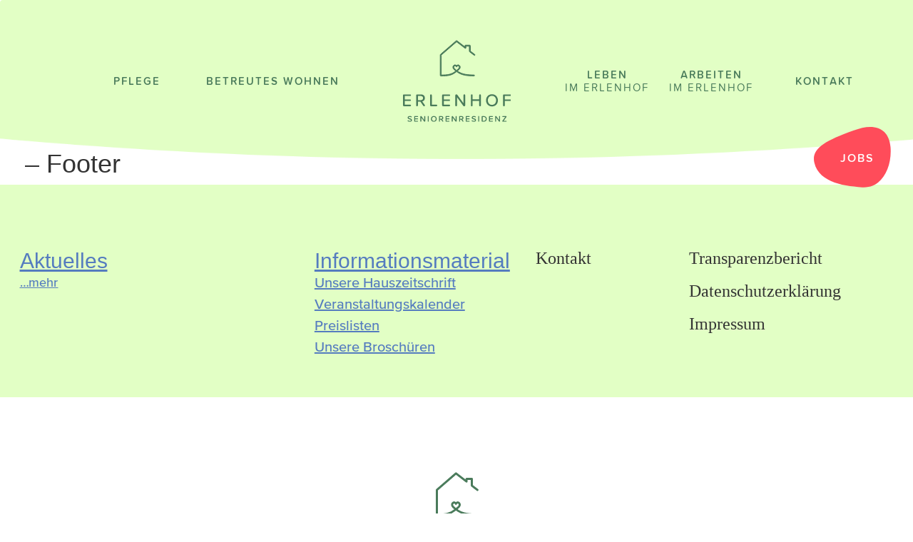

--- FILE ---
content_type: text/css
request_url: https://erlenhof.net/wp-content/themes/visual-composer-starter-child/style.css?ver=6.6.4
body_size: 52729
content:
/*
Theme Name: Visual Composer Starter Child
Theme URI: http://visualcomposer.com
Description: Visual Composer Starter child theme
Author: The Visual Composer Team
Author URI: http://visualcomposer.com
Template: visual-composer-starter
Version: 1.0.0
License: GNU General Public License v2 or later
License URI: http://www.gnu.org/licenses/gpl-2.0.html
Tags: light, blog, starter, responsive-layout, accessibility-ready, sandwich-menu
Text Domain: visual-composer-starter-child
*/




@font-face {
  font-family: 'Proxima Nova Bold';
  src: url('/wp-content/themes/visual-composer-starter-child/fonts/3A4D3F_0_0.woff2') format('woff2'),
       url('/wp-content/themes/visual-composer-starter-child/fonts/3A4D3F_0_0.woff') format('woff');
  font-weight:  400;
  font-style:   normal;
  font-stretch: normal;
}

@font-face {
  font-family: 'Proxima Nova Extrabold';
  src: url('/wp-content/themes/visual-composer-starter-child/fonts/3A4D3F_1_0.woff2') format('woff2'),
       url('/wp-content/themes/visual-composer-starter-child/fonts/3A4D3F_1_0.woff') format('woff');
  font-weight:  400;
  font-style:   normal;
  font-stretch: normal;
}

@font-face {
  font-family: 'Proxima Nova Medium';
  src: url('/wp-content/themes/visual-composer-starter-child/fonts/3A4D3F_2_0.woff2') format('woff2'),
       url('/wp-content/themes/visual-composer-starter-child/fonts/3A4D3F_2_0.woff') format('woff');
  font-weight:  400;
  font-style:   normal;
  font-stretch: normal;
}

@font-face {
  font-family: 'Proxima Nova Semibold';
  src: url('/wp-content/themes/visual-composer-starter-child/fonts/3A4D3F_3_0.woff2') format('woff2'),
       url('/wp-content/themes/visual-composer-starter-child/fonts/3A4D3F_3_0.woff') format('woff');
  font-weight:  400;
  font-style:   normal;
  font-stretch: normal;
}

@font-face {
  font-family: 'Proxima Soft Semibold';
  src: url('/wp-content/themes/visual-composer-starter-child/fonts/3A4D3F_4_0.woff2') format('woff2'),
       url('/wp-content/themes/visual-composer-starter-child/fonts/3A4D3F_4_0.woff') format('woff');
  font-weight:  400;
  font-style:   normal;
  font-stretch: normal;
}

@font-face {
  font-family: 'Proxima Soft';
  src: url('/wp-content/themes/visual-composer-starter-child/fonts/3A4D3F_5_0.woff2') format('woff2'),
       url('/wp-content/themes/visual-composer-starter-child/fonts/3A4D3F_5_0.woff') format('woff');
  font-weight:  400;
  font-style:   normal;
  font-stretch: normal;
}

@font-face {
  font-family: 'Proxima Soft Medium';
  src: url('/wp-content/themes/visual-composer-starter-child/fonts/3A4D3F_6_0.woff2') format('woff2'),
       url('/wp-content/themes/visual-composer-starter-child/fonts/3A4D3F_6_0.woff') format('woff');
  font-weight:  400;
  font-style:   normal;
  font-stretch: normal;
}
/*
@font-face {
  font-family: 'Indie Flower';
  font-style: normal;
  font-weight: 400;
  src: url(indie_flower.woff2) format('woff2');
}
*/




*{
  margin: 0;
  padding: 0;
}

#wpadminbar {
	display: none; 
}

@media (min-width: 1280px){
.container {
    width: 1240px;
}
}

/*h1 { font-family: ProximaNova-Bold; }
h2 { font-family: ProximaNova-Extrabld; }
h3 { font-family: ProximaNova-Semibold; }
h4 { font-family: ProximaNova-Medium; }
h5 { font-family: ProximaSoft-Semibold; }
h6 { font-family: ProximaSoft-Regular; }
p {
	font-family: ProximaSoft-Regular;
	font-weight: 400;
	font-style: normal;
	font-size: 20px;
	line-height: 30px;
	letter-spacing: -0.00327273px;
	color: #4A4A4A;
}*/
#header {
	position: fixed;
	top: 0;
	width: 100%;
	z-index: 9;
}
strong, b {
	  font-family: 'Proxima Nova Bold';
	font-weight: normal; 
}

.sub-heading-large .uvc-sub-heading, .custom-post-title h3 {
	font-family: 'Proxima Nova Bold';
	font-style: normal;
	font-size: 64px;
	line-height: 78px;
	text-align: center;
	letter-spacing: -0.5824px;
	color: #55bd86;
}
.sub-heading-large .uvc-main-heading h1, .uvc-heading .uvc-main-heading h3, .uvc-heading .uvc-main-heading h1 {
	font-family: 'Proxima Nova Bold';
	font-style: normal;
	font-size: 30px;
	line-height: 37px;
	text-align: center;
	letter-spacing: -0.273px;
	color: #166E8E;
}
.sub-heading-30 .uvc-sub-heading {
	font-family: 'Proxima Nova Bold';
	font-style: normal;
	font-size: 30px;
	line-height: 43px;
	text-align: center;
	letter-spacing: -0.273px;
	color: #55bd86;
}
.wpb_text_column.wpb_content_element p, .single-post .entry-content p, .blog-row p.post_content, .gs_toggle_content_inner p, .gs_toggle_content_inner, .uavc-list-content, .contact-details .uvc-sub-heading {
	  font-family: 'Proxima Nova Medium';
	font-style: normal;
	font-weight: normal;
	font-size: 20px;
	line-height: 30px;
	letter-spacing: -0.00327273px;
	color: #4A4A4A;
}

.entry-content .vc_toggle_content ul {
	padding-left: 20px; 
}

.gs_toggle_content_inner {
	max-width: 800px; 
	margin-top: 42px; 	
}

.blog-row h1.post_title {
	font-family: Proxima Nova;
	font-style: normal;
	font-weight: bold;
	font-size: 30px;
	line-height: 37px;
	letter-spacing: -0.273px;
	color: #166E8E;
}

.single_post_title h1{
	font-size: 64px;
	line-height: 87px;
	letter-spacing: -0.5824px;
	color: #55bd86;
}

.container a {
	text-decoration: underline; 
}

header#header a,
footer#footer a {
	text-decoration: none; 
}

footer#footer a:hover {
	text-decoration: underline!important; 
}


.suheading-padding .uvc-main-heading{
    padding: 0 45px;
}
body {
    padding-top: 190px !important;
}
body.single-post {
    padding-top: 158px !important;
}
.ult-carousel-wrapper {
    margin-bottom: 0 !important;
    padding-bottom: 0 !important;
}
button{
	  font-family: 'Proxima Nova Medium';
}
.gs_toggle_open {
	font-weight: normal;
	border-radius: 0px;
	border-width: 2px;
	border-color: #00649c;
	border-style: solid;
	color: #00649c;
	font-size: 22px;
	line-height: 100%;
	background: transparent;
	padding: 14px 0px 14px 15px;
	position: relative;
	display: inline-block; 
}

span.ubtn-data.ubtn-text {
	font-weight: normal;
    line-height: 100%;
    background: transparent;
}

@media all and (min-width: 992px) {
span.ubtn-data.ubtn-text {
	    font-size: 22px;
		text-align: left;
		line-height: 120%;
}	
}

.border-toggle button.gs_toggle_open, .border-toggle button.gs_toggle_open:focus {
    border-color: rgba(0,0,0,0) !important;
    background: transparent;
	margin-bottom: 15px; 
}
.border-toggle {
	padding-bottom: 20px;
	box-shadow: 0 0 0px 2px #00649c inset;
}
.ubtn-ctn-left {
    margin-bottom: 12px !important;
}
.border-toggle button.button-1 {
    border-width: 0 !important;
}
.toggle-hide {
    padding: 0 15px;
}
.gs_toggle_content{
    margin-top: 14px;
}
.button_left, .button_right {
    width: 50%;
    padding-left: 24px;
    float: right;
}
button.button-1{
	font-weight: normal;
    border-radius: 0px;
    border-width: 1.5px !important;
    border-color: #00649c !important;
    border-style: solid !important;
    color: #00649c !important;
	font-size: 20px;
    line-height: 30px;
	background: transparent !important
}

.gs_list_content p {
    margin-bottom: 0;
}
.gs_list_content i.fa.fa-quote-left, .gs_list_content i.fa.fa-quote-right {
    font-size: 8px;
    color: rgba(0, 0, 0, 0.47);
}
.gs_list_content i.fa.fa-quote-left{
	    position: relative;
    margin-right: 3px;
    top: -8px;
}
.gs_list_content i.fa.fa-quote-right {
    margin-left: 1px;
    position: relative;
    top: -8px;
}
.gs_list_item {
    display: table;
    width: 100%;
    margin-bottom: 50px;
}
.gs_list_img{
	width: 19%;
    float: left;
	position:relative
}
img.gs_list_img_2 {
    position: absolute;
    top: 70%;
    width: 45px !important;
    right: 41px;
    z-index: 0;
}
img.gs_list_img_1 {
    width: 60px !important;
    margin: 0 auto;
    display: block;
    position: relative;
    z-index: 1;
    /* border: 2px solid red; */
}
.gs_list_img img{
	width: 100% 
}
.gs_list_content {
    width: 100%;
    padding-left: 20%;
}
span.list_item_name {
    display: block;
    font-weight: 400;
	font-style:normal;
    font-family: ProximaNova-Medium;
    font-size: 14px;
}
span.list_item_name i.fa.fa-minus {
    position: relative;
    top: 2px;
}

/* home */
.img-icon-home-one img {margin-top: -3px;}
.img-icon-home-three img {padding-top: 5.5px;}





@media only screen and (max-width:768px){
	.gs_list_img {
		width: 100% !important;
		float: none;
		position: relative;
		height: 85px;
	}
	.gs_list_content {
		width: 100%;
		text-align:center;
		padding-left: 0 !important;
	}
	img.gs_list_img_2 {
		position: relative !important;
		top: -23px !important;
		right: -42px !important;
		display: block !important;
		margin: 0 auto !important;
	}
	/* elisabeth - delee */
	/*
	.sub-heading-large .uvc-main-heading, .uvc-main-heading {
		margin-top: -9px;
	}
	*/
	/* apply st-elisabeth */
	nav.navbar .container {
		padding-right: 20px;
	}
	/*.sub-heading-large .uvc-sub-heading {
		margin-top: -3px !important;
	}*/
	.wpb_single_image {
		margin-top: 14px;
	}
	.ult-carousel-wrapper {
		margin-top: -40px;
	}
	.ult-team-member-name-wrap .ult-team-member-name {
		margin-top: -20px !important;
	}
	.slick-slider .ult-team-member-description::before {
		width: 52px !important;
		height: 48px !important;
	}
	.slick-slider .ult-team-member-description::after {
		width: 52px !important;
		height: 40px !important;
		bottom: 51px !important;
	}
	.slick-slider .ult-team-member-description {
		padding-left: 30px !important;
		padding-right: 30px !important;
	}
	.gs_toggle_container {
		margin-top: 20px;
	}
	.ult-content-box-container.banner-bulb {
		padding-bottom: 5px!important;
	}	
	a.phone-btn button {
		min-height: 40px!important; 
	}
	.phone-btn .ubtn::before {
    	width: 15px!important;
    	background-size: contain!important;
    	top: 7px!important;
	}
}
.curve-ends::after {
    position: absolute;
    background-size: 100% 100%;
    background-position: top;
    height: 60px !important;
    background-image: url(img/curve-bottom.png) !important;
    bottom: -2px !important;
    left: 0;
    visibility: visible !important;
}
.header-curve {
    background-size: 101% 223px;
    background-position: center center;
    background-image: url(img/header-back.png) !important;
    background-repeat: no-repeat;
    height: 223px;
	transition:all .3s ease;
}
.sticky a.custom-logo-link.sticky_logo {
    display: none !important;
}
.sticky a.custom-logo-link.not-sticky-logo {
    display: block !important;
}
a.custom-logo-link.not-sticky-logo {
    display: none !important;
}
img.sticky-logo {
    /*width: 120px;*/
    top: 0px;
    position: relative;
}
img.custom-logo {
    /*width: 47px;*/
    margin: 0 auto;
    display: block;
    position: relative;
    top: 0px;
	height:64px !important
}
.header-curve.fixed.sticky{
	height: 155px;
	background-size: 101% 155px;
	transition:all 0.3s ease;
}
.navbar {
	width: 101%;
}

.header-curve.fixed .navbar-wrapper {
    transition:all 0.3s ease;
}

.navbar>.container .navbar-brand, .navbar>.container-fluid .navbar-brand {
    margin-left: 0;
}
a.custom-logo-link.sticky_logo.hide-logo {
    opacity: 0;
}
nav.navbar.header-curve.fixed.sticky a.custom-logo-link.not-sticky-logo {
    position: relative;
    top: 13px;
}
/*a.custom-logo-link.sticky_logo {
    display: none;
}
.header-curve.fixed.sticky a.custom-logo-link.not-sticky-logo{
	display: none;
}*/
.header-curve.fixed a.custom-logo-link {
    transition: all 0.5s ease;
    display: block;
    margin: 0 auto !important;
    top: 0;
    position: relative;
}
.header-curve.fixed.sticky a.custom-logo-link.sticky_logo {
	display: block;
	transition:all 0.3s ease;
}
#header .navbar .navbar-wrapper, body.navbar-no-background #header .navbar.fixed.scroll, body.header-full-width-boxed #header .navbar, body.header-full-width #header .navbar {
    background-color: transparent !important;
}
.single-post .main-content section.vc_section {
    margin-top: -20px;
}

/*.curve-ends:before {
	content:'';
    position: absolute;
    background-size: 100% 100%;
    background-position: top;
    height: 50px !important;
    background-image: url(img/curve-bottom.png) !important;
    top: 0 !IMPORTANT;
    left: 0;
    visibility: visible !important;
}*/

div.main-menu-left, div.main-menu-right {
    width: 42% !important;
    /* display: table-cell; */
    margin: auto !important;
    text-align: center !important;
}

nav.navbar.header-curve.fixed #main-menu.main-menu-left, 
nav.navbar.header-curve.fixed #main-menu.main-menu-right {
	padding-top: 20px; 
}

nav.navbar.header-curve.fixed.sticky #main-menu.main-menu-left, 
nav.navbar.header-curve.fixed.sticky #main-menu.main-menu-right {
	padding-top: 0px; 
}

div.main-menu-left {
	 float: left !important;
}
div.main-menu-right {
	 float: right ! important;
}
span.softer-menu {
	display: block; 
    font-family: 'Proxima Soft';	
} 
ul.navbar-nav {
    margin: 0 auto;
    clear: both !important;
    display: table;
    width: auto !important;
    float: none !important;
    text-align: center !important;
}
.navbar a {
    font-style: normal;
    font-weight: 400;
    font-size: 15px !important;
    line-height: 18px !important;
    text-align: center;
    letter-spacing: 2px;
    text-transform: uppercase;
    color: #4A7B5B !important;
    font-family: 'Proxima Soft Semibold' !important;
}
#main-menu li > a {
    height: 50px;
    display: table-cell;
    vertical-align: middle;
    padding: 0 10px !important;
}
#menu-header-right-side-menu > li {
    width: 146px;
	text-align: -webkit-center;
}
/*.navbar.fixed {
	height: 61px;
}
.navbar-wrapper.clearfix {
	padding-top: 9px;
	padding-bottom: 9px;
}*/
#header a:hover {
	background: transparent
}

#main-menu li ul.sub-menu {
	width: 25rem !important;
	border-radius: 6px;
	background: #F5F5F5!important;
}

#main-menu li ul.sub-menu li a {
	text-align: left; 
	  font-family: 'Proxima Soft Medium'!important;
	padding-left: 0!important; 
	padding-right: 0!important; 
}

#main-menu li ul.sub-menu li a:hover {
	background: transparent!important; 
}

#main-menu li {
	list-style:none
}
.special-btn {
    width: 110px;
    float: right;
    transition: all 0.3s ease;
    position: relative;
    margin-top: 25px;
}



.header-curve.fixed.sticky .special-btn {
    transition: all 0.3s ease;
    margin-top: 1px;
}

.special-btn span {
    color: #fff;
    top: 35px;
    position: relative;
    left: 37px;
}
.special-btn img {
    position: absolute;
}
.special-btn a {
	text-decoration:none
}

.navbar-brand {
    width: 100%;
	position: relative;
	top: -25px
}
.banner .upb_row_bg {
    background-position: 0 15%;
}
.banner-bulb .ult-content-box {
    position: relative;
    height: 100vh;
    /* vertical-align: middle !important; */
    align-items: center !important;
    display: flex;
    background-size: 100% !important;
}

.banner-bulb .uvc-sub-heading.ult-responsive {
    padding: 0 45px;
}

/* Arbeiten page bulb */
body.page-id-533 .banner-bulb .uvc-sub-heading.ult-responsive {
    padding: 0 40px;
}

body.page-id-533 .banner-bulb .uvc-sub-heading {
	font-size: 26px;
	line-height: 32px;
}


@media all and (min-width:1024px) and (max-width:1199px) {
	body.page-id-700 .banner-bulb .uvc-sub-heading.ult-responsive {
    	padding: 0 35px;		
	}
}

.banner-bulb h3 {
	font-family: 'Proxima Nova Extrabold'!important;
	font-style: normal !important;
	font-size: 60px !important;
	line-height: 73px !important;
	text-align: center !important;
    padding: 0 36px !important;
}

.banner-bulb .uvc-sub-heading {
	font-family: 'Proxima Nova Semibold';
	font-style: normal;
	font-weight: 600;
	font-size: 27px;
	line-height: 35px;
	text-align: center;
}

.slick-slider .ult-team-member-name-wrap{
	display: grid
}
.slick-slider .ult-team-member-description {
    order: 1;
    padding: 35px 35px 0 35px;
}

.ult-team-member-description {
	overflow: visible; 
}

.slick-slider .ult-team-member-description p{
	font-family: 'Proxima Nova Semibold';
	font-style: normal;
	font-weight: 500;
	font-size: 30px;
	line-height: 35px;
	text-align: center;
	color: #166E8E;
}
.slick-slider .ult-team-member-name {
    order: 2;
	font-family: 'Proxima Nova Bold';
	font-style: normal;
	font-size: 24px;
	line-height: 29px;
	text-align: center;
	font-weight: normal!important; 
	color: #55bd86 !important;
	text-transform: none!important; 
}

.slick-slider .ult-team-member-position{
	order: 3;
	font-family: ProximaNova-Medium;
	font-style: normal;
	font-weight: normal;
	font-size: 24px;
	line-height: 34px;
	text-align: center;
	color: #55bd86 !important;
	text-transform: none!important;	
	letter-spacing: 0px!important; 
}

.slick-slider .ult-team-member-description::after {
	position: absolute;
	content: '“';
	font-family: 'Proxima Soft Semibold';
	font-style: normal;
	font-weight: 400;
	font-size: 300px;
	text-align: center;
	letter-spacing: -0.3276px;
	color: rgba(22, 110, 142, 0.151693);
	bottom: 70px;
	right: -30px;
}

.slick-slider .ult-team-member-description::before {
	position: absolute;
	content: '„';
	font-family: 'Proxima Soft Semibold';
	font-style: normal;
	font-weight: 400;
	font-size: 300px;
	text-align: center;
	letter-spacing: -0.3276px;
	color: rgba(22, 110, 142, 0.151693);
	top: -30px;
	left: -30px;
}

.vc_toggle_title::after {
    content: '';
    background-image: url(img/arrow.png);
	background-repeat: no-repeat;
    background-size: 100%;
    background-position: center;
    width: 19px;
    height: 11px;
    position: absolute;
    right: 0 !important;
	top: 50%;
	transform: translate(0%,-50%);
}
.vc_toggle_active .vc_toggle_title::after {
    content: '';
    background-image: none;
    width: 0px;
    height: 0px;
    position: relative;
    right: 0 !important;
}
.vc_toggle_title {
    padding-left: 0 !important;
}

.wpb_wrapper .vc_toggle {
	 border-bottom: 1.5px solid #00649C;
}


.vc_toggle_title h4, .vc_toggle_title {
	font-family: 'Proxima Nova Bold';
	font-style: normal;
	font-size: 20px;
	line-height: 30px;
	letter-spacing: -0.00327273px;
	color: #00649C;
}
.vc_toggle_title {
    padding: 22px 40px 22px 0px !important;
}
.vc_toggle_title:last-child {
	
}
.vc_toggle_active .vc_toggle_title {

}
/*.vc_toggle_active .vc_toggle_title:first-child, .vc_toggle_active .vc_toggle_title:last-child {
    border-top: none !important;
}*/
.vc_toggle_content p, .vc_toggle_content{
	font-family: 'Proxima Nova Medium';
	font-style: normal;
	font-weight: normal;
	font-size: 20px;
	line-height: 30px;
	letter-spacing: -0.00327273px;
	color: #4A4A4A;
}

.vc_toggle_content {
	margin-top: 0em!important;
	padding-left: 0px!important; 
	padding-bottom: 20px!important; 
}

.vc_toggle_title i {
    display: none !important;
}
.uvc-sub-heading p {
	margin-bottom: 0 !important;
}
p:empty{
	display:none !important
}
.wpb_text_column p{
	font-weight: 400;
	font-size: 20px;
	line-height: 30px;
	letter-spacing: -0.00327273px;
	color: #4A4A4A;
}
.footer-widget-area {
    background-color: #E2FFC5 !important;
}
.footer-bottom {
    background: #4A7B5B;
}
.bottom_seperator-E2FFC5 .bottom_seperator svg {
	fill: #E2FFC5 !important
}
footer#footer {
    margin-top: -1px;
	padding-right:20px;
	padding-left:20px
}
footer#footer h3.vc_custom_heading, footer#footer h3.vc_custom_heading a {
	font-family: 'Proxima Nova Semibold';
	font-style: normal !important;
	font-weight: 500 !important;
	font-size: 20px !important;
	line-height: 29px !important;
	color: #4A7B5B !important;
}
footer#footer .wpb_text_column p, footer#footer .widget a, footer#footer a.read-more, footer#footer a{
	font-family: 'Proxima Nova Medium';
	font-style: normal;
	font-weight: normal;
	font-size: 18px;
	line-height: 28px;
	color: #6EB366;
}
a.read-more {
    position: relative;
    top: -12px;
    font-size: 18px !important;
}
footer#footer .wpb_text_column p:hover, footer#footer .widget a:hover, footer#footer a.read-more:hover {
    text-decoration: none !important;
    border: none !important;
}
footer#footer li{
	list-style:none
}
footer#footer ul{
	padding-left: 0
}
footer#footer .widgettitle, footer#footer .widgettitle a, footer#footer h3.vc_custom_heading{
	font-family: ProximaNova-Semibold !important;
	font-style: normal !important;
	font-weight: 500 !important;
	font-size: 20px !important;
	line-height: 29px !important;
	color: #4A7B5B !important;
}

footer#footer .footer-address.wpb_text_column p, footer#footer .footer-address p, footer#footer .footer-address.wpb_text_column p a{
	font-size: 16px;
	line-height: 22px;
	color: #6EB366;
	padding: 20px 20px 35px 20px;
}
.footer-middle p {
	font-family: ProximaNova-Semibold !important;
	font-style: normal !important;
	/*font-weight: 600 !important;*/
	font-size: 16px !important;
	line-height: 23px !important;
	text-align: center !important;
	color: #6EB366 !important;
}
.footer-logo .vc_single_image-img {
    width: 182px;
}
#menu-item-594 {
    padding-left: 25px !important;
    display: block;
}
.copryright-section p{
	font-family: ProximaNova-Semibold !important;
	font-style: normal !important;
	font-size: 16px !important;
	line-height: 23px;
	color: #4A7B5B !important;
	padding: 12px 20px !important
}

footer#footer h3.vc_custom_heading a {
	margin-bottom: 36px; 
	display: block; 
}

footer#footer h3.vc_custom_heading,
footer#footer h2.widgettitle {
	margin-bottom: 15px; 
}

footer#footer .widget.widget_recent_entries h2.widgettitle {
	display: none!important;
}

footer#footer h3.vc_custom_heading a:hover {
	text-decoration: underline; 
}

a.read-more.recent-posts  {
    margin-top: 11px;
    display: block;
}

/*
.vc_custom_heading a {
    display: block;
    height: 41px;
}
*/

.navbar-open, .button-close{
    position: absolute;
    padding: 6px 10px;
    background-color: transparent;
    background-image: none;
    border: 1px solid transparent;
    border-radius: 4px;
    right: 20px;
    z-index: 999;
	top: 16px;
}
#main-menu-mobile .custom-logo-link.toggle-menu {
    top: -10px;
}
.navbar-open:focus, .button-close:focus {
  outline: 0;
}
.navbar-open .icon-bar, .button-close .icon-bar {
    background-color: #4A7B5B;
    display: block;
    width: 28px;
    height: 2.5px;
    border-radius: 1px;
}
.navbar-open .icon-bar + .icon-bar, .button-close .icon-bar + .icon-bar{
  margin-top: 6px;
}
h3.aio-icon-title{
	font-style: normal;
	font-weight: 400;
	font-size: 22px!important;
	line-height: 30px!important;
	text-align: center;
	letter-spacing: -0.3276px;
	color: #166E8E;
	margin: 10px 0 15px !important;
	  font-family: 'Proxima Nova Semibold';
}
.aio-icon-description{
	font-style: normal;
	font-weight: 400;
	font-size: 20px;
	line-height: 28px;
	text-align: center;
	color: #4A4A4A;
	font-family: 'Proxima Nova Medium';
}
.aio-icon-img.uavc-circle {
    width: 1.6em !important;
    min-height: 1.6em !important;
    font-size: 30px !important;
}
.aio-icon-img .img-icon {
    width: 1.6em !important;
    left: 1px;
    position: relative;
}
button.ubtn-normal {
    padding: 12px 0px 12px 15px !important;
}
button.ubtn-normal.ubtn-sep-icon-at-right {
    padding: 12px 46px 12px 15px !important;
}
.ubtn-sep-icon-at-left {
    padding: 10px 10px 8px 53px !important;
}
span.ubtn-data.ubtn-icon i {
    font-weight: 100 !important;
}
.uavc-list-icon ul.uavc-list li {
    margin-bottom: 20px !important;
}
.uavc-list-icon ul.uavc-list li .aio-icon {
    top: 5px;
    position: relative;
	padding-right: 13px !important
}

ul.uavc-list li:before {
	display: none; 
}

.entry-content ul>li {
	padding-left: 20px;
}

/*
.comment-content ul>li:before, .entry-content ul>li:before {
    content: '.' !important;
	position: absolute;
	top: -13px;
	color: black !important;
	left: 0; 
}
*/

.toggle-hide{
	display:none
}

.vc_toggle:nth-child(1) {
   margin-top: 70px!important	
}

.wpcf7 p {
    padding: 5px 0;
}
form.wpcf7-form.form.white-back{
	background: #fff;
    padding: 45px 56px 24px !important;
    border-radius: 5px;
    border: 1px solid #00000026 !important;
}
form.wpcf7-form.form.white-back input, form.wpcf7-form.form.white-back textarea {
    background: rgba(230, 230, 230, 0.509681) !important;
    border-radius: 5px !important;
    border: 0px solid #00000014 !important;
    margin-bottom: 5px;
}
form.wpcf7-form.form.white-back input[type=submit] {
	background: #ff5d61 !important;
	color: #fff;
	border-radius: 10px !important;
	width: 225px;
	float: right;
	height: 58px !important;
	font-family: ProximaNova-Medium;
	font-style: normal;
	font-weight: normal;
	font-size: 22px;
	line-height: 31px !important;
}
form.wpcf7-form.form.white-back input {
    height: 55px !important;
    width: 100%;
}
form.wpcf7-form.form.white-back label {
    padding: 9px 0;
}

.wpcf7-form {
    background: #fbfbfb;
    padding: 16px 33px 26px;
    border-radius: 5px;
    border: 1px solid #d7d7d7!important; 
}

.wpcf7 input, .wpcf7 textarea {
	background: rgba(230, 230, 230, 0.509681) !important;
	border-radius: 5px !important;
	border: 1px solid rgba(230, 230, 230, 0.509681) !important;
	margin-bottom: 5px;
	min-height: 55px;
	padding: 0px 15px;
	font-family: inherit;
}
.wpcf7 textarea, .wpcf7 label{
	width:100%;
}
.wpcf7 input {
    width: 100%;
}
.wpcf7 label {
	font-family: 'Proxima Nova Bold';
	font-style: normal;
	font-size: 18px;
	line-height: 140%;
	letter-spacing: -0.00294545px;
	color: #4A4A4A;
	font-weight: normal; 
	padding-bottom: 4px;
}
.wpcf7 .uvc-main-heading h3 {
      font-family: 'Proxima Nova Bold';
    font-style: normal;
    font-size: 30px;
    line-height: 37px !important;
    letter-spacing: -0.273px;
    color: #166E8E !important;
}
.clear_column {
    clear: both;
}
.last_column{
	margin-right: 0
}
.wpcf7 input[type=submit] {
	background: #ff5d61 !important;
	color: #fff;
	border-radius: 10px !important;
	width: 225px;
	float: right;
	font-family: ProximaNova-Medium;
	font-style: normal;
	font-weight: normal;
	font-size: 22px;
	line-height: 100% !important;
	padding-bottom: 14px;
	padding-top: 10px;
}
.wpcf7 p{
	margin-bottom: 0 !important
}
.wcf7-footer {
    font-size: 14px;
}

.wcf7-footer .content-column.one_half-60{
	font-family: ProximaNova-Medium;
	font-style: normal;
	font-weight: normal;
	font-size: 14px;
	line-height: 20px;
	letter-spacing: -0.00261818px;
	color: #9B9B9B;
}
.contact-detail .uvc-sub-heading p{
	font-family: ProximaNova-Medium !important;
	font-style: normal !important;
	font-weight: normal !important;
	font-size: 20px !important;
	line-height: 30px !important;
	text-align: center !important;
	letter-spacing: -0.00327273px !important;
	color: #4A4A4A !important;
}



h1.post_title{
	font-size: 30px;
    line-height: 41px;
	font-weight: normal;
    color: #166E8E;
	margin-bottom: 10px;
}
h1.post_title a{
	color: #166E8E;
}


a.post_full {
	border: 2px solid #00649C;
	padding: 8px 43px 8px 15px;
	font-family: 'Proxima Nova Medium';
	font-style: normal;
	font-weight: normal;
	font-size: 22px;
	line-height: 100%;
	color: #00649C;
	border-width: 2px;
	background: transparent;
	position: relative;	
	text-decoration: none; 
	border-radius: 0px!important; 
}



a.post_full:hover {
	text-decoration: none!important; 
	border-radius: none!important; 
	border: 2px solid #00649C;
}
.post_thumbnail img {
    width: 281px;
    margin-bottom: 20px;
}
.blog-row .post_thumbnail img {
	width: 100%;
	margin-bottom: 20px;
	height: auto;
}
.blog-row.row:nth-child(2n) {
    background: url(img/blog-back.png);
    background-size: 100% 100%;
    background-position: center center;
    background-repeat: no-repeat;
    padding: 100px 0 60px;
}
.row.blog-row {
    margin-bottom: 80px;
}
.row.blog-row:last-child {
    display: none;
}

h3.post_title a {
  font-family: 'Proxima Nova Bold';
  font-size: 30px;
  line-height: 43px;
	color: #166E8E; 
	text-decoration: none; 
}

.recent-post img {
    width: 100%;
    height: auto;
	transition: transform 0.3s
}
.recent-post img:hover {
	transform: translate(0, -2px)
}
.recent-post img:hover {
   transition: transform 0.3s
}
#footer .upb_row_bg.vcpb-default {
    background-size: 100% 100% !important;
}
span.ubtn-data.ubtn-icon {
    display: none;
}
button.ubtn {
	font-size: 18px !important;
	line-height: 30px;
	color: #00649C;
	padding-right: 45px !important;
	margin-top: 30px!important; 
}
button.ubtn:hover{
	background: rgb(0, 100, 156) !important
}
.gs_toggle_open{
	padding-right: 45px !important; 
	transition: all .3s !important;
}
.gs_toggle_open:hover {
	background: #00649c; 
	color: white; 
}

.gs_toggle_inner.border-toggle .gs_toggle_open:hover {
	background: transparent; 
	color: #00649c; 
}

.phone-btn .ubtn::after, .phone-btn .ubtn:hover::after {
	content: '' !important
}
.phone-btn .ubtn::before{
	content: '' !important;
    background-image: url(img/Shape.png);
    width: 22px;
    height: 36px;
    position: absolute;
    background-repeat: no-repeat;
    left: 15px;
    background-size: cover;
    top: 11px;
}
.phone-btn .ubtn {
    transition: all .3s !important;
    font-size: 22px !important;
    padding-right: 3px !important;
    box-shadow: none !important;
}
.phone-btn .ubtn:hover{
	background: rgba(255, 93, 97, 1) !important;
	box-shadow: 0px 3px 0 !important;
}

.ubtn::after {
	content: '\f100' !important;
	position: absolute !important;
	-webkit-transition: all .3s !important;
	transition: all .3s !important;
	font-size: 18px !important;
	font-family: Flaticon !important;
	top: 50%;
	right: 14px;
	line-height: 100%;
	transform: translate(0%,-50%);
}
.gs_toggle_open::after {
	content: '\f100' !important;
	position: absolute !important;
	-webkit-transition: all .3s !important;
	transition: all .3s !important;
	font-size: 18px !important;
	font-family: Flaticon !important;
	top: 50%;
	right: 10px;
	line-height: 100%;
	-ms-transform: translate(0%,-50%);
	-webkit-transform: translate(0%,-50%);
	transform: translate(0%,-50%);
}
.post_full{
	-webkit-transition: all .3s !important;
    transition: all .3s !important;
	padding: 4px 17px 10px 6px;
}
.post_full:hover{
	background: #00649C;
	color: #fff;
	
    border-radius: 6px;
}
.post_full::after {
    content: '\f100' !important;
    position: absolute !important;
    -webkit-transition: all .3s !important;
    transition: all .3s !important;
    font-size: 18px !important;
    font-family: Flaticon !important;
    line-height: 100%;
    right: 0px;
    top: 50%;
    transform: translate(-110%,-50%);
}
.post_full:hover::after{
	color: #fff !important
}
.border-toggle .gs_toggle_open::after {
	-webkit-transform: rotate(90deg);
	-moz-transform: rotate(90deg);
	-o-transform: rotate(90deg);
	-ms-transform: rotate(90deg);
	transform: rotate(90deg);
	    display: inline-block;
	
}
.ubtn:hover::after {
	color: #fff !important
}
span.ubtn-hover {
    background: transparent !important;
}
.ubtn-sep-icon-at-right{
	padding: 8px 41px 10px 20px !important
}
.ubtn-sep-icon.ubtn-sep-icon-at-right .ubtn-icon {
    right: 6px;
    opacity: 1;
}
.ubtn-sep-icon.ubtn-sep-icon-at-right .ubtn-icon i {
	font-size: 18px !important
}
.full-width-btn, .full-width-btn button {
    width: 100% !important;
    display: block !important;
    max-width: 100% !important;
	text-align: left;
}
.btn-width-200 .ubtn{
	width: 218px !important;
	box-shadow: 0px 4px 4px rgba(0, 0, 0, 0.25);
}
.blog-post img {
    margin: 0 auto;
    display: block;
}
.vc_row.vc_row-o-full-height.banner {
	min-height: 75vh !important;
}
#footer a:hover {
    border-bottom-color: transparent;
}

/* Kontakt page */
p.kontakt-distance {
	margin-bottom: 30px; 
}

/* Spacing */
.spacing-only-mobile {
	display: none; 
}

span.break-mobile {
	display: none; 
}

@media only screen and (max-width:767px){
.wpb_text_column.wpb_content_element {
		padding: 0 15px;
	}
	.ult-team-member-description.ult-responsive {
		padding: 0;
	}
	.vc_toggle {
		padding: 0 15px !important;
	}
	.wpcf7-form p {
		text-align: left;
	}
	.vc_toggle_content p {
		text-align: left; 
	}
	p {
		text-align: center;
	}
	.gs_toggle_open {
		margin: 0 auto;
		display: block;
	}
	.wpcf7 input[type="submit"] {
		float: left;
		margin-top: 9px;
		margin-bottom: 10px;
	}
	.wpcf7 input {
		margin-bottom: 8px!important; 
	}
	.wpcf7 .content-column.one_half {
		margin-top: 10px;
	}
	.row.recent-post .col-md-4 {
		margin-bottom: 30px;
	}
	.recent-post img, .recent-post a img {
		width: 260px !important;
		margin: 0 auto 17px;
		display: block;
	}
	img.gs_back_img_desk {
		display: none;
	}
	img.gs_back_img_mobile {
		display: block;
		margin: 0 auto;
	}
	.gs_back_image_content {
		position: absolute;
		top: 50%;
		left: 50%;
		width: 70%;
		transform: translate(-50%, -50%);
	}
	.header-curve.fixed.sticky .special-btn {
    	margin-top: 40px !important;
	}
	.no-spacing-mobile {
		display: none
	}
	.aktuelles-bg .upb_row_bg.vcpb-default {
		
		background-position: 40% 100%!important;
	}
	
	.ubtn-sep-icon-at-left {
		padding: 10px 10px 8px 44px !important;
	}
	
	/*.special-btn {
		margin-top:64px !important;
	}
	.header-curve.fixed.sticky .special-btn {
		margin-top: 48px !important;
	}*/
	.top_seperator .uvc-x-large-circle,
	.bottom_seperator .uvc-x-large-circle,
	.top_seperator .uvc-curve-up-seperator {
        height: 30px !important;
     }
	.ubtn-ctn-left {
       text-align: center!important;
	}
	form.wpcf7-form label {
		margin-bottom: 10px!important; 
	}
	span.break-mobile {
		display: block;
		color: transparent;
		height: 0px;
	}
	.ult-content-box-container.banner-bulb h3 {
		font-size: 30px!important;
		line-height: 44px!important;
		max-width: 95%;
	}
	button.ubtn-normal.ubtn-sep-icon-at-right {
   		padding: 6px 46px 8px 15px !important;
	}
	button.ubtn-normal {
		padding: 6px 0px 10px 15px !important;
	}
}

@media all and (min-width:769px) and (max-width:1024px) {
	.hut-icon,
	.house {
		margin-top: 12px
	}
}


@media all and (min-width:688px) and (max-width:1024px) {
	/* elisabeth - modified recently */
	.empty-15 {
		height: 15px!important; 
	}
}


@media only screen and (min-width:768px){
	body:not(.menu-sandwich) #main-menu ul li ul {
		box-shadow: 0 0 1.5px rgba(0,0,0,.2)!important; 
	}
	body:not(.menu-sandwich) #main-menu > ul > li > a {
		background: transparent; 
	}
	img.gs_back_img_mobile {
		display: none;
	}
	img.gs_back_img_desk {
		display: block;
		margin: 0 auto;
	}
	.gs_back_image_content {
		position: absolute;
		top: 50%;
		left: 50%;
		width: 31%;
		transform: translate(-50%, -50%);
	}
	.wpcf7 .one_third {
		width: 32.49% !important;
		margin-right: 0.35%;
		display: inline-table;
	}
	.content-column.one_third.last_column {
		margin-right: 0%!important;		
	}
	.content-column.one_half-60 {
		width: 55%;
		float: left;
		margin-right: 5%; 
	}
	.content-column.one_half-40 {
		width: 40%;
		float: right;
	}
	.wpcf7 .one_half {
		width: 49.17% !important;
		margin-right: 0.5%;
		display: inline-table;
	}
	form.wpcf7-form.form.white-back .one_half {
		width: 46.5% !important;
		margin-right: 0.5%;
		display: inline-table;
		float: left; 
	}
	form.wpcf7-form.form.white-back .content-column.one_half.first-half {
		margin-right: 40px;
	}

}

@media only screen and (max-width:450px){
	.vc_section {
		padding-left: 0 !important;
		padding-right: 0 !important;
	}
	.banner-bulb .ult-content-box {
		padding: 0 !important;
		margin: 0 !important;
		background-size: 108% !important;
		/*top: 72px;*/
		width: 100%;
		height: 405px;
	}
}

@media all and (min-width:992px) and (max-width:1199px) {
	.vc_col-sm-8 {
		width: 100%!important; 
	}
	.vc_col-sm-8 > .vc_column-inner {
		padding: 0 15%!important;		
	}
}

@media all and (max-width:1199px) {
	form.wpcf7-form.form.white-back label {
    	padding: 0px 0;
	}
}


@media only screen and (max-width:991px){
	.vc_empty_space.empty-space-height-0 {
		height: 3px !important;
	}
	.vc_empty_space.empty-space-height-50 {
		height: 53px !important;
	}
	
	footer#footer .wpb_text_column p, footer#footer h3{
		text-align: center !important
	}
	
	footer#footer .widgettitle, footer#footer .widgettitle a, footer#footer .wpb_text_column p, footer#footer .widget a, footer#footer a.read-more, footer#footer a {
		text-align: center;
		width:100%;
		display:block
	}
	body.single-post {
		padding-top: 50px !important;
	}
	.navbar-nav > li > a {
		padding-top: 4px;
		padding-bottom: 3px;
	}
	/*.banner {
		height: 82vh;
		min-height: 80vh !important;
	}*/
	.banner-bulb .uvc-heading {
		padding: 40px 0px 0 20px;
	}
	.banner .upb_row_bg {
	 background-position: 74%;
	 
	}
	

	.banner-bulb .ult-content-box {
		padding: 0 !important;
		margin: 0 !important;
		background-size: 100% !important;
		/*top: 120px;*/
		width: 400px;
		height: 372px;
	}
	/*
	.banner-bulb .uvc-sub-heading {
		line-height: 24px;
		font-size: 16px;
	}
	.banner-bulb .uvc-sub-heading {
		line-height: 24px;
	}
	*/
	
	.sub-heading-large .uvc-main-heading h1, .uvc-heading .uvc-main-heading h3 {
		line-height: 130%!important;
		margin: 0 auto 10px !important;
		font-size: 30px!important; 
	}

	.wpb_text_column.wpb_content_element p, .single-post .entry-content p, .blog-row p.post_content, .gs_toggle_content_inner p, .gs_toggle_content_inner, .uavc-list-content, .contact-details .uvc-sub-heading, .uavc-list-desc {
		font-size: 17px !important;
		line-height: 23px !important;
	}
	.font-size-19 .uvc-sub-heading {
		font-size: 19px !important;
		line-height: 29px !important;
		padding: 0 25px;
	}
	button.ubtn {
		font-size: 17px !important;
		line-height: 24px !important;
		color: #00649C;
		padding-right: 45px !important;
	}
	.banner-bulb h3 {
		font-size: 30px !important;
		line-height: 37px !important;
	}
	.vc_toggle_title h4, .vc_toggle_title {
		font-size: 17px !important;
		line-height: 23px !important;
	}
	.vc_toggle_content p, .vc_toggle_content {
		font-size: 17px !important;
		line-height: 23px !important;
	}
	.slick-slider .ult-team-member-description p {
		font-size: 19px !important;
		line-height: 25px !important;
	}
	.slick-slider .ult-team-member-description::after {
		font-size: 150px;
		letter-spacing: -0.1638px;
		bottom: 40px;
		right: 0px;
	}

	.slick-slider .ult-team-member-description::before {
		font-size: 150px;
		letter-spacing: -0.1638px;
		top: -25px;
		left: 0px;
	}

	.ult-team-member-name, .ult-team-member-position {
		font-size: 18px !important;
		line-height: 22px !important;
		margin-top: 0 !important;
	}
	footer#footer h3.vc_custom_heading, footer#footer h3.vc_custom_heading a {
		font-size: 18px !important;
		line-height: 26px !important;
		margin-bottom: 5px !important;
	}
	footer#footer .wpb_text_column p, footer#footer .widget a, footer#footer a.read-more, footer#footer a {
		font-size: 17px;
		line-height: 26px;
	}
	.navbar a {
		font-size: 14px !important;
		/* line-height: 100% !important; 
		 */
	}
	.gs_toggle_open {
		font-size: 17px !important;
		line-height: 24px !important;
	}
	.phone-btn .ubtn {
		font-size: 18px !important;
		line-height: 26px !important;
	}
	h3.post_title a {
		font-size: 22px;
		line-height: 30px;
	}
	footer#footer .footer-address.wpb_text_column p, footer#footer .footer-address p, footer#footer .footer-address.wpb_text_column p a, footer#footer p{
		font-size: 15px !important;
		line-height: 22px !important;
	}
	.btn-width-200 .ubtn {
		width: auto !important;
		padding-top: 0 !important;
		padding-bottom: 0 !important;
		padding-right: 10px !important;
	}
	.wpcf7 input[type="submit"] {
		width: 180px !important;
		height: 47px !important;
		font-size: 18px !important;
		line-height: 100% !important;
	}
	.wpcf7 label {
		font-size: 17px !important;
	}
		/*.uvc-heading{
		font-style: normal;
		font-weight: bold;
		font-size: 19px !important;
		line-height: 26px !important;
	}
	.uvc-sub-heading{
		font-size: 38px !important;
		line-height: 37px !important;
	}
	.banner-bulb .uvc-sub-heading {
		font-size: 17px !important;
		line-height: 27px !important;
	}*/
	.button_left, .button_right {
		width: 100%;
		padding-left: 0;
		float: none;
	}
	.post_inner {
		padding: 30px 10px;
		text-align: center;
	}
	.post_thumbnail img {
		width: 281px;
		margin: 0 auto 20px;
		display: block;
	}
}

@media only screen and (min-width:768px) and (max-width:1200px){
	.banner {
		height: 660px;
		min-height: 672px !important;
	}
	.banner-bulb .uvc-heading {
		top: 0px;
	}
	.banner .upb_row_bg {
		background-position: 64%;
	}
	.banner-bulb .ult-content-box {
		padding: 0 !important;
		margin: 0 !important;
		background-size: 100% !important;
		/*top: 137px;*/
		width: 450px;
		height: 413px;
	}
	/*
	.banner-bulb h3 {
		padding: 0 52px !important;
		line-height: 65px !important;
	}
	*/
	.ult-content-box-container.banner-bulb {
		padding-bottom: 5px!important;
	}	

}
@media only screen and (min-width:1201px) {
	.banner-bulb .uvc-heading {
		top: 0px;
		padding: 0 20px;
	}
	.banner {
		height: 700px;
	}
	.banner-bulb .ult-content-box {
		padding: 0 !important;
		margin: 0 !important;
		background-size: 100% !important;
		width: 550px;
		/*top: -150px;*/
		height: 510px;
		/* bottom: 0; 
		position: absolute;*/
	}
	.post_inner {
		padding: 0px 70.5px !important;
	}
	
}

@media all and (min-width:768px) and (max-width: 1024px) {
	.navbar-header {
		float: none; 
	}
	.special-btn {
		margin-top: 0px!important; 
	}

	
}

@media all and (min-width:961px) and (max-width: 1074px) {
	body.page-id-533  .banner-bulb .uvc-sub-heading.ult-responsive {
    	padding: 0 30px!important;
	}
	body.page-id-533  .banner-bulb .uvc-sub-heading {
		font-size: 25px!important;
		line-height: 30px!important; 		
	}

}

@media all and (min-width:501px) and (max-width:1074px) {
	.banner-bulb .uvc-heading .uvc-main-heading h3 {
		font-size: 40px!important; 
		line-height: 110%!important; 
	}
	.banner-bulb .uvc-sub-heading {
		font-size: 22px!important;
		line-height: 120%!important;
	}	
	.banner-bulb .uvc-sub-heading.ult-responsive {
   		 padding: 0 30px;
	}
}

@media all and (max-width:500px) {
	.banner-bulb .uvc-heading .uvc-main-heading h3 {
		font-size: 37px!important;
		line-height: 120%!important; 
	}
	.banner-bulb .uvc-sub-heading {
		font-size: 19px!important; 
		line-height: 125%!important;
	}	
	.banner-bulb .uvc-heading {
    	padding: 40px 0px 0 55px;
	}
	

}

@media only screen and (min-width:918px) {
	.uvc-main-heading.ult-responsive h1 {
		margin-top: 10px!important; 
	}
}

@media only screen and (min-width:1025px){
	nav.navbar.header-curve.fixed.sticky .container {
		padding-right: 28px;
	}	
	.special-btn a span {
		font-size: 16px; 
	}
	#main-menu-mobile{
		display:none
	}
	.vc_row{
		padding-top: 70px !important;
		padding-bottom: 55px !important;
	}
	.vc_row.vc_inner, .vc_row.banner, #footer .vc_row{
		padding-top: 0px !important;
		padding-bottom: 0px !important;
	}

	.gs_toggle_container {
		margin-top: 14px;
	}
	.wpb_single_image.wpb_content_element.vc_align_center.footer-logo {
		margin-bottom: 60px;
		margin-top: 30px;
	}
	
	.clear-desktop{
		clear:both
	}
	
	.nav.navbar-nav .sub-menu li a{
		height: auto !important;
		font-size: 14px !important;
		letter-spacing: 1.5px;
	}
	.nav.navbar-nav .sub-menu li a:hover{
		text-decoration:none
	}
	.nav.navbar-nav .sub-menu li {
		border-bottom: 1.5px dotted #4A7B5B;
		 padding: 16.5px 0!important; 
		 transition: all .4s ease;
		 margin: 0 20px;
	}
	.nav.navbar-nav .sub-menu li:last-child{
		border-bottom: none !important
	}
	.nav.navbar-nav .sub-menu li:hover {
		background-color: #eee;
	}
	#main-menu ul li ul li:hover, #main-menu ul li ul li:hover a {
		background: transparent !important;
	}
	.navbar-header {
		width: 15%;
	}

	#main-menu-mobile, .navbar-open, .button-close{
		display:none
	}
	.toggle-parent{
		display: grid
	}
	.toggle-parent .wpb_column.vc_column_container:nth-child(1) {
		width: 100%;
		order: 2;
		padding: 0;
	}
	.toggle-parent .wpb_column.vc_column_container:nth-child(2) {
		order: 1;
		display: block;
		position: absolute;
		padding-top: 7px !important;
		right: 0 !important;
	}
	.post_inner {
		padding: 0px 40px;
	}
	.sub-heading-30 .uvc-sub-heading{
		padding: 10px 70px 0
	}
}
@media only screen and (max-width:1024px){
	
	.vc_row{
		padding-top: 40px !important;
		padding-bottom: 20px !important;
	}
	.vc_row.vc_inner, .vc_row.banner, #footer .vc_row{
		padding-top: 0px !important;
		padding-bottom: 0px !important;
	}
	.vc_empty_space.empty-space-remove-mobile{
		height: 0 !important
	}
	.gs_toggle_container {
		margin-top: 22px;
		margin-bottom: 7px;
	}
	button.ubtn {
		margin-top: 42px !important;
		margin-bottom: 42px !important;
	}
	.wpb_single_image.wpb_content_element.vc_align_center.footer-logo {
		margin-bottom: 42px;
		margin-top: 32px;
	}
	.footer-col-3{
		margin-top: 22px !important;
	}
	.footer-col-4 {
		margin-top: 19px !important;
	}
	footer#footer h3.vc_custom_heading, footer#footer h3.vc_custom_heading a {
		font-size: 18px !important;
		line-height: 26px !important;
		margin-bottom: 5px !important;
	}
	footer#footer .wpb_text_column p, footer#footer .widget a, footer#footer a.read-more, footer#footer a {
		font-size: 17px!important;
		line-height: 26px;
	}
	.footer-col-3 h3.vc_custom_heading, .footer-col-3 h3.vc_custom_heading a, .footer-col-4 h3.vc_custom_heading, .footer-col-4 h3.vc_custom_heading a {
		font-size: 18px !important;
		line-height: 26px !important;
		margin-bottom: 0px !important;
		margin-top: 7px !important;
	}
	.navbar-wrapper {
		margin: 0px !important;
		transition: all .3s ease !important;
	}
	.header-curve {
		background-size: 101% 100px !important;
		height: 100px !important;
	}
	.header-curve.fixed.sticky {
		background-size: 101% 80px !important;
		height: 80px !important;
	}
	body {
		padding-top: 80px !important;
	}
	.custom-logo-link.toggle-menu img {
		width: 55px;
		height: auto;
		margin: 0 auto !important;
	}
	#main-menu-mobile .special-btn {
		width: 110px;
		float: none;
		position: relative;
		right: 9px;
		top: 3%;
		margin: 0px auto !important;
	}
	.navbar-header {
		max-width: 146px !important;
		margin: 0 auto;
		/* position: relative; */
	}
	.navbar>.container .navbar-brand, .navbar>.container-fluid .navbar-brand {
		margin-left: 0;
		position: relative;
		top: -20px;
	}
	.navbar-wrapper.clearfix {
		padding: 10px !important;
	}
	span.softer-menu {
    	display: inline-block;
    	font-family: 'Proxima Soft' !important;
	}	
	#main-menu-mobile .header-curve.fixed.sticky .special-btn {
    	margin-top: 0px !important;
	}
	
	img.sticky-logo {
		width: 100px;
	}
	img.custom-logo {
		width: 33px !important;
		margin: 0 auto !important;
		height: auto !important;
	}
	nav.navbar.header-curve.fixed.sticky a.custom-logo-link.not-sticky-logo {
		position: relative;
		top: 10px;
	}
	.header-curve.fixed.sticky a.custom-logo-link.sticky-logo {
		display: block;
		transition: all 1s ease;
		text-align: left;
	}
	.main-menu-right, .main-menu-left {
		display: none
	}
	.special-btn img {
		width: 64px;
	}
	.special-btn span {
		color: #fff;
		top: 13px;
		position: relative;
		left: 17px;
		font-size: 11px;
	}
	#main-menu-mobile {
		overflow-y: auto;
		position: fixed;
		top: 0;
		bottom: 0;
		left: 0;
		z-index: 9999;
		height: 100%;
		background-color: #E2FFC5;
		padding: 40px 20px 0 20px;
		width: 100%;
		-webkit-transition: margin .8s ease;
		-o-transition: margin .8s ease;
		transition: margin .8s ease;
		display:none
	}
	#main-menu-mobile.open {
		margin-left: -320px;
		border-left: 3px solid #4A7B5B
	}
	#main-menu-mobile .sub-menu {
		display: none;
	}
	#main-menu-mobile .dropdown-toggle {
		position: absolute;
		top: 13px;
		width: 40px;
		line-height: 1.45;
		border: none;
		background: none;
		-webkit-box-shadow: none;
		box-shadow: none;
		outline: none;
		font-family: 'Visual Composer Starter Font';
		font-size: 0.7em;
		-webkit-transition: -webkit-transform 0.3s ease;
		transition: -webkit-transform 0.3s ease;
		-o-transition: transform 0.3s ease;
		transition: transform 0.3s ease;
		transition: transform 0.3s ease, -webkit-transform 0.3s ease;
		color: #4A7B5B;
		float: right;
		right: 0;
		height: 30px;
	}
	#main-menu-mobile .dropdown-toggle.open {
	  -webkit-transform: rotate(180deg);
	  -ms-transform: rotate(180deg);
	  transform: rotate(180deg);
	}
	#main-menu-mobile .navbar-nav, #main-menu-mobile .navbar-nav li{
		width: 100% !important;
	}
	#main-menu-mobile .navbar-nav a {
		text-align: center !important;
	}
	#main-menu-mobile > ul > li {
		padding:12px 0 12px;
		border-bottom: 2px dotted;
	}
	#main-menu-mobile .sub-menu li {
		text-align: left;
		list-style: none;
		padding: 5px 0;
		margin: 5px 0;
		line-height: 32px;
		height: 40px;
	}
	#main-menu-mobile .sub-menu li a{
		margin:  0;
		text-transform:capitalize;
		line-height: 1.4em;
	}
	#main-menu-mobile .button-close {
		padding-left: 16px;
	}
	.special-btn {
		width: 88px;
		float: right;
		position: absolute;
		/*top: 94%;*/
		margin-top:64px;
		right: -6px;
		transition: all 0.3s ease;
	}
	
	.header-curve.fixed.sticky .navbar-wrapper, .header-curve.fixed .navbar-wrapper {
		padding: 10px !important;
	}
	#main-menu-mobile a {
		width: 100%;
		text-align: center !important;
		display: block;
	}
	#main-menu-mobile ul{
		padding-left: 0
	}

	#footer p br {
		display: none;
	}
	#footer .vc_single_image-img.attachment-large {
		left: 0;
		width: 150px;
	}
	/* st-elisabeth - changed margin bottom of titles from 15px */
	.uvc-sub-heading {
		margin: 0px auto 0px!important;
	}
	.wpcf7 label {
		line-height: 150%;
	}
	.entry-content ul > li {
		text-align: left;
	}
	.vc_toggle:nth-child(1) {
		margin-top: 35px !important;
	}
	/* house changes size on Mobiles */
	.house .vc_single_image-wrapper img {
		max-width: 43px; 
	}
	/* empty spaces */
	.vc_empty_space.empty-60 {
		height: 25px!important; 
	}
	.vc_empty_space.empty-115 {
		height: 45px!important;		
	}
	.vc_empty_space.empty-space-clear-mobile {
		height: 0px!important; 		
	}
	.spacing-only-mobile {
		display: block; 
	}
	/* kontakt block under map */
	.kontakt-block-under-map {
		padding: 0 10%; 
	}
	 
	.uvc-heading .uvc-main-heading h1,
	.uvc-heading .uvc-main-heading h3 {
		font-size: 19px!important;
		line-height: 27px!important;
		margin-bottom: 7px!important; 
	}
	.sub-heading-large .uvc-sub-heading, .custom-post-title h3 {
		font-size: 38px !important;
		line-height: 119% !important;
		/* bata css
		padding-top: 1em !important;
		margin-bottom: -.4em !important;
		 */
	}	
	/* Font sizes */
	span.ubtn-data.ubtn-text {
		line-height: 24px;
		text-align: left; 
	}
	.font-size-26 .uvc-sub-heading, .sub-heading-30 .uvc-sub-heading {
		font-size: 19px !important;
		line-height: 27px !important;
	}
	/* Description blocks */
	.aio-icon-description {
		font-size: 17px;
		line-height: 23px;
	}
	h3.aio-icon-title.ult-responsive {
		font-size: 18px!important;
		line-height: 26px!important;
		margin: 10px 0 7px !important;
	} 
	.aio-icon-component {
		padding: 0% 5%;
	}
	/* Quotes */
	.ult-style-1 .ult-team-member-description,
	.ult-style-2 .ult-team-member-description {
		margin: 10px 0 10px 0;
	}
	/* Read More posts */
	a.post_full {
		font-size: 17px;
		line-height: 100%!important;
		display: inline-block; 
		padding: 6px 40px 6px 15px;
	}
	img {
		max-width: 100%; 
	}
	.hut-icon .vc_single_image-img,
	.house .vc_single_image-img {
/* bata css */
		width: 2.9em;
		left: 0;
	}
}

@media only screen and (min-width:992px) and (max-width:1200px){
	#header .container {
		width: 100%;
	}
		#header .navbar-header {
		max-width: 12% !important;
	}
	div.main-menu-left, div.main-menu-right {
		width: 44% !important;
	}
}

@media only screen and (max-width:500px){
	a.ubtn-link .ubtn, .ubtn {
		margin: 30px auto 0px !important;
		display: block;
	}
	.ubtn-link {
		width: 100%;
	}
	.vc_single_image-img.attachment-large {
		max-width: 118%;
		position: relative;
		left: -13%;
	}
	/* apply st-elisabeth */
	.hut-icon .vc_single_image-img,
	.house .vc_single_image-img {
		left: 0%!important; 
	}
	.banner-bulb .ult-content-box {
		left: -95px !important;
		height: 347px;
		width: 418px;
		transform: rotate(50deg);
		top: -25px;
		background-size: 100% 100% !important;
	}
	.banner .curve-ends::after {
		position: absolute;
		background-size: cover;
		background-position: bottom !important;
		height: 137px !important;
		background-image: url(img/curve-bottom.png) !important;
		bottom: 0px !important;
		left: 0;
		visibility: visible !important;
		background-repeat: no-repeat !important;
	}
	.banner-bulb .uvc-heading {
		transform: rotate(-50deg);
	}
	
	.vc_row.vc_row-o-full-height.banner {
		min-height: 93vh !important;
	}
}

li#menu-item-437 {
    position: relative;
    left: 44px;
}
.navbar-wrapper {
    margin: 41px -15px;
    transition: all .3s ease !important;
}
.header-curve.fixed.sticky .navbar-wrapper {
    padding: 16px 15px !important;
	margin-top: 23px;
    margin-bottom: 23px;
}


/* bata css */

.wpb_wrapper .vc_figure{
	
/*	margin-left: .3em !important; 
 * */
}

p{
margin: 0 0 1.2em;
}

.gs_toggle_content_inner{
	margin-top: 0px !important;
	padding-top: 0em !important;
	
}




.font-size-26{
	font-family: 'Indie Flower'!important;
	font-size: 29px !important;
	line-height: 44px;
	
}

--- FILE ---
content_type: text/css
request_url: https://erlenhof.net/wp-content/uploads/js_composer/custom.css?ver=6.0.5
body_size: 186
content:
@media only screen and (max-width: 600px) {
.svg_bild_rechts{
min-width: 105vW;    
position: relative;right: 5vW;
    
}


.svg_bild_links{
min-width: 105vW;    
position: relative;left: -5vW;}
}

.border img{
  border: 1px solid black;
}

.hide{display:none;
}

--- FILE ---
content_type: text/css
request_url: https://erlenhof.net/wp-content/themes/visual-composer-starter-child/css/fonts.css?ver=6.6.4
body_size: 2372
content:
@font-face {font-family: 'ProximaNova-Bold';src: url('../fonts/webfonts/3A4D3F_0_0.eot');src: url('../fonts/webfonts/3A4D3F_0_0.eot?#iefix') format('embedded-opentype'),url('../fonts/webfonts/3A4D3F_0_0.woff2') format('woff2'),url('../fonts/webfonts/3A4D3F_0_0.woff') format('woff'),url('../fonts/webfonts/3A4D3F_0_0.ttf') format('truetype');}
 
  
@font-face {font-family: 'ProximaNova-Extrabld';src: url('../fonts/webfonts/3A4D3F_1_0.eot');src: url('../fonts/webfonts/3A4D3F_1_0.eot?#iefix') format('embedded-opentype'),url('../fonts/webfonts/3A4D3F_1_0.woff2') format('woff2'),url('../fonts/webfonts/3A4D3F_1_0.woff') format('woff'),url('../fonts/webfonts/3A4D3F_1_0.ttf') format('truetype');}
 
  
@font-face {font-family: 'ProximaNova-Medium';src: url('../fonts/webfonts/3A4D3F_2_0.eot');src: url('../fonts/webfonts/3A4D3F_2_0.eot?#iefix') format('embedded-opentype'),url('../fonts/webfonts/3A4D3F_2_0.woff2') format('woff2'),url('../fonts/webfonts/3A4D3F_2_0.woff') format('woff'),url('../fonts/webfonts/3A4D3F_2_0.ttf') format('truetype');}
 
  
@font-face {font-family: 'ProximaNova-Semibold';src: url('../fonts/webfonts/3A4D3F_3_0.eot');src: url('../fonts/webfonts/3A4D3F_3_0.eot?#iefix') format('embedded-opentype'),url('../fonts/webfonts/3A4D3F_3_0.woff2') format('woff2'),url('../fonts/webfonts/3A4D3F_3_0.woff') format('woff'),url('../fonts/webfonts/3A4D3F_3_0.ttf') format('truetype');}
 
  
@font-face {font-family: 'ProximaSoft-Semibold';src: url('../fonts/webfonts/3A4D3F_4_0.eot');src: url('../fonts/webfonts/3A4D3F_4_0.eot?#iefix') format('embedded-opentype'),url('../fonts/webfonts/3A4D3F_4_0.woff2') format('woff2'),url('../fonts/webfonts/3A4D3F_4_0.woff') format('woff'),url('../fonts/webfonts/3A4D3F_4_0.ttf') format('truetype');}
 
  
@font-face {font-family: 'ProximaSoft-Regular';src: url('../fonts/webfonts/3A4D3F_5_0.eot');src: url('../fonts/webfonts/3A4D3F_5_0.eot?#iefix') format('embedded-opentype'),url('../fonts/webfonts/3A4D3F_5_0.woff2') format('woff2'),url('../fonts/webfonts/3A4D3F_5_0.woff') format('woff'),url('../fonts/webfonts/3A4D3F_5_0.ttf') format('truetype');}
 
  
@font-face {font-family: 'ProximaSoft-Medium';src: url('../fonts/webfonts/3A4D3F_6_0.eot');src: url('../fonts/webfonts/3A4D3F_6_0.eot?#iefix') format('embedded-opentype'),url('../fonts/webfonts/3A4D3F_6_0.woff2') format('woff2'),url('../fonts/webfonts/3A4D3F_6_0.woff') format('woff'),url('../fonts/webfonts/3A4D3F_6_0.ttf') format('truetype');}
 

--- FILE ---
content_type: text/javascript
request_url: https://erlenhof.net/wp-content/themes/visual-composer-starter-child/js/functions.js?ver=6.6.4
body_size: 2296
content:
jQuery(document).ready(function(){
	
	// Add dropdown toggle that displays child menu items.
    var $dropdownToggle = jQuery( '<button />', {
        'class': 'dropdown-toggle vct-icon-dropdown'
    } );
	
	jQuery( '#main-menu-mobile' ).find( '.menu-item-has-children > a' ).after( $dropdownToggle );
	
	jQuery( '.dropdown-toggle' ).on( 'click', function() {
        var $this = jQuery( this );
        $this.siblings( 'ul' ).slideToggle( 600 );
        $this.toggleClass( 'open' );
        return false;
    } );
	
	jQuery( '.navbar-open' ).on( 'click', function() {
			//var $this = $( this );
        //$this.fadeOut( 'fast' );
        //jQuery( '#main-menu-mobile' ).addClass( 'open' );
		jQuery( '#main-menu-mobile' ).slideDown( );
    } );
	
	jQuery( '#main-menu-mobile .button-close' ).on( 'click', function() {
			//var $this = $( this );
        //$this.fadeOut( 'fast' );
		jQuery( '.navbar-open' ).show();
        //jQuery( '#main-menu-mobile' ).removeClass( 'open' );
		jQuery( '#main-menu-mobile' ).slideUp();
    } );
	
	jQuery( '#main-menu-mobile li' ).on( 'click', function() {
			//var $this = $( this );
        //$this.fadeOut( 'fast' );
		jQuery( '.navbar-open' ).show();
        jQuery( '#main-menu-mobile' ).removeClass( 'open' );
    } );
	
	jQuery(window).on('scroll',function(){
		//var trainPosition = Math.round(jQuery(window).scrollTop() / jQuery(window).height() * 100);
		//jQuery('.special-btn').css('transform','translateX('+(trainPosition-20)+'%)');
		//jQuery(".special-btn").css("opacity", 1 - jQuery(window).scrollTop() / 400);
		
		if(jQuery(document).scrollTop() > 100)
		{
			/*jQuery('.header-curve').data('size','small');
			jQuery('.header-curve').stop().animate({
				'height':'100px',
				'background-size': '100% 100px'
			},400);*/
			jQuery('.sticky_logo').addClass('hide-logo');
			jQuery('.header-curve').addClass('sticky');
		}
		else
		{
			/*jQuery('.header-curve').data('size','big');
			jQuery('.header-curve').stop().animate({
				'height':'125px',
				'background-size': '100% 125px'
			},400);*/
			jQuery('.sticky_logo').removeClass('hide-logo');
			jQuery('.header-curve').removeClass('sticky');
		}
		
	});
	
	jQuery('.gs_toggle_open').click(function(){
		jQuery(this).closest('.gs_toggle_header').next('.gs_toggle_content').slideToggle();
		jQuery(this).closest('.gs_toggle_inner').toggleClass('border-toggle');
	});
	
});

--- FILE ---
content_type: image/svg+xml
request_url: https://erlenhof.net/wp-content/uploads/2019/10/Logo_Erlenhof_RGB.svg
body_size: 11287
content:
<?xml version="1.0" encoding="UTF-8"?> <svg xmlns="http://www.w3.org/2000/svg" xmlns:xlink="http://www.w3.org/1999/xlink" id="Ebene_1" data-name="Ebene 1" viewBox="0 0 1221.79 961.15"><defs><style>.cls-1,.cls-4{fill:none;}.cls-1{clip-rule:evenodd;}.cls-2{fill:#4a7b5b;}.cls-3{clip-path:url(#clip-path);}.cls-4{stroke:#4a7b5b;stroke-miterlimit:10;stroke-width:8px;}</style><clipPath id="clip-path" transform="translate(-95.61 -61.24)"><path class="cls-1" d="M676.4,416.43c-4-4.83-5.77-9-5.77-13.63a16.07,16.07,0,0,1,4-11,12.72,12.72,0,0,1,9.35-4.11,12,12,0,0,1,7.36,2.5,18.29,18.29,0,0,1,4.8,5c1.77,3.68,3.32,5.35,5,5.35h.11c2.11-.1,3.35-2.7,4.3-5.2.22-.62,1.21-2.1,5.09-5.12a12.51,12.51,0,0,1,16.69,1.62,16.1,16.1,0,0,1,4,11c0,4.6-1.78,8.78-5.79,13.63-4.18,5.05-10.57,10.51-18,16.85-2,1.73-4.23,3.64-6.56,5.64-2.29-2-4.52-3.88-6.56-5.64-7.41-6.32-13.81-11.78-18-16.85M907.52,258.56l-50.27-38.63V160.74a8.26,8.26,0,0,0-8.26-8.25l-45.61.15a8.25,8.25,0,0,0-8.23,8.25v10.78L705,102.46a5.88,5.88,0,0,0-7.43.22L525.75,251.81h.12l-7.33,6.35a5.65,5.65,0,0,0-1.94,4.28v35.74h0V496.87a5.7,5.7,0,0,0,1.66,4,5.6,5.6,0,0,0,4,1.64c77.12-.3,124.43-3.81,179.73-49.83,55.72,45.15,124.23,47.46,197.41,49.68a5.63,5.63,0,0,0,4.09-9.47,5.62,5.62,0,0,0-3.92-1.77l-1.08,0c-69.94-2.13-135.12-4.32-187.65-45.73l4.11-3.52c7.81-6.66,14.54-12.4,19.35-18.22,5.69-6.9,8.34-13.5,8.34-20.81a27.31,27.31,0,0,0-7-18.64,23.81,23.81,0,0,0-31.86-2.91,14,14,0,0,0-2.79,2.82,13.51,13.51,0,0,0-2.77-2.82,23.83,23.83,0,0,0-31.87,2.91,27.3,27.3,0,0,0-7,18.64c0,7.31,2.65,13.92,8.36,20.81,4.8,5.81,11.53,11.56,19.41,18.28,1.54,1.33,3.24,2.77,5,4.29-50.39,40.84-93.67,44.39-164.34,45V329.5c0-.15.1-.3.1-.48V265.56l173.8-150.82,95.77,73.57a6.59,6.59,0,0,0,.65.33,5.85,5.85,0,0,0,1,.5,6,6,0,0,0,1.25.26,4,4,0,0,0,.66.14c.11,0,.21-.07.33-.08a5,5,0,0,0,1.26-.26,5.15,5.15,0,0,0,1-.32,5.64,5.64,0,0,0,.93-.63,5.4,5.4,0,0,0,.88-.77c.09-.1.21-.16.29-.25a4.9,4.9,0,0,0,.32-.65,6.12,6.12,0,0,0,.52-1.06,5.53,5.53,0,0,0,.23-1.2,3.84,3.84,0,0,0,.15-.69V164.41l38.56-.13v58.77a5.85,5.85,0,0,0,3.2,5.16l51.71,39.73a5.89,5.89,0,0,0,7.13-9.38"></path></clipPath></defs><title>Logo_Erlenhof_RGB</title><path class="cls-2" d="M147.49,1011.17a5.35,5.35,0,0,1,8.54-4.33,27.36,27.36,0,0,0,16.61,5.57c9.22,0,12.86-4.51,12.86-8.73,0-5.76-6.81-7.49-14.59-9.51-10.46-2.59-22.75-5.66-22.75-19.19,0-10.56,9.31-18.72,24.29-18.72a35.14,35.14,0,0,1,19.77,5.85,5.05,5.05,0,0,1,2.4,4.32,5.33,5.33,0,0,1-5.28,5.28,5,5,0,0,1-3-1,27.23,27.23,0,0,0-14.88-4.51c-7.58,0-11.81,3.17-11.81,8,0,5,6.53,6.62,14.11,8.54,10.56,2.69,23.14,6,23.14,19.87,0,10.66-7.49,19.78-24.77,19.78-9.5,0-16.89-2.69-22.56-7A5.36,5.36,0,0,1,147.49,1011.17Z" transform="translate(-95.61 -61.24)"></path><path class="cls-2" d="M221.7,1015.29V963.17c0-3.84,2.11-5.95,6-5.95h33.5a4.94,4.94,0,1,1,0,9.88H232.93v16.61h27.55a4.95,4.95,0,1,1,0,9.89H232.93v17.76h28.22a4.94,4.94,0,1,1,0,9.88h-33.5C223.81,1021.24,221.7,1019.13,221.7,1015.29Z" transform="translate(-95.61 -61.24)"></path><path class="cls-2" d="M334.49,1018.94l-31.77-44.35v41.57a5.62,5.62,0,1,1-11.23,0V964a7.39,7.39,0,0,1,7.39-7.39,7.23,7.23,0,0,1,5.95,3.07l30.91,42.91V962.3a5.62,5.62,0,1,1,11.23,0v52.61a6.94,6.94,0,0,1-6.91,6.91A6.64,6.64,0,0,1,334.49,1018.94Z" transform="translate(-95.61 -61.24)"></path><path class="cls-2" d="M375,1016.16V962.3a5.62,5.62,0,1,1,11.23,0v53.86a5.62,5.62,0,1,1-11.23,0Z" transform="translate(-95.61 -61.24)"></path><path class="cls-2" d="M444.12,956.16c19.2,0,32.74,14,32.74,33.12s-13.54,33.12-32.74,33.12-32.73-14-32.73-33.12S424.93,956.16,444.12,956.16Zm0,10c-12.95,0-21.21,9.89-21.21,23.14s8.26,23.13,21.21,23.13,21.22-10,21.22-23.13S457,966.14,444.12,966.14Z" transform="translate(-95.61 -61.24)"></path><path class="cls-2" d="M551.45,1016.73a5.42,5.42,0,0,1-5.28,5.09,6,6,0,0,1-4.7-2.4L526.4,997.34H513.34v18.82a5.62,5.62,0,1,1-11.23,0v-53c0-3.84,2.11-5.95,5.95-5.95h22.18c12.67,0,20.92,8.25,20.92,20.06,0,10.46-6.24,16.51-13.24,18.43l12.48,17.47A5.63,5.63,0,0,1,551.45,1016.73Zm-38.11-29.27H528.7c6.34,0,10.94-4,10.94-10.18S535,967.1,528.7,967.1H513.34Z" transform="translate(-95.61 -61.24)"></path><path class="cls-2" d="M576.8,1015.29V963.17c0-3.84,2.11-5.95,6-5.95h33.5a4.94,4.94,0,1,1,0,9.88H588v16.61h27.55a4.95,4.95,0,1,1,0,9.89H588v17.76h28.22a4.94,4.94,0,1,1,0,9.88h-33.5C578.91,1021.24,576.8,1019.13,576.8,1015.29Z" transform="translate(-95.61 -61.24)"></path><path class="cls-2" d="M689.59,1018.94l-31.77-44.35v41.57a5.62,5.62,0,1,1-11.23,0V964a7.39,7.39,0,0,1,7.39-7.39,7.23,7.23,0,0,1,5.95,3.07l30.91,42.91V962.3a5.62,5.62,0,1,1,11.23,0v52.61a6.94,6.94,0,0,1-6.91,6.91A6.64,6.64,0,0,1,689.59,1018.94Z" transform="translate(-95.61 -61.24)"></path><path class="cls-2" d="M779.45,1016.73a5.42,5.42,0,0,1-5.28,5.09,6,6,0,0,1-4.7-2.4l-15.08-22.08h-13v18.82a5.62,5.62,0,1,1-11.23,0v-53c0-3.84,2.11-5.95,5.95-5.95h22.17c12.68,0,20.93,8.25,20.93,20.06,0,10.46-6.24,16.51-13.25,18.43l12.48,17.47A5.57,5.57,0,0,1,779.45,1016.73Zm-38.11-29.27H756.7c6.33,0,10.94-4,10.94-10.18S763,967.1,756.7,967.1H741.34Z" transform="translate(-95.61 -61.24)"></path><path class="cls-2" d="M804.79,1015.29V963.17c0-3.84,2.12-5.95,6-5.95h33.5a4.94,4.94,0,1,1,0,9.88H816v16.61h27.55a4.95,4.95,0,1,1,0,9.89H816v17.76h28.22a4.94,4.94,0,1,1,0,9.88h-33.5C806.91,1021.24,804.79,1019.13,804.79,1015.29Z" transform="translate(-95.61 -61.24)"></path><path class="cls-2" d="M871.8,1011.17a5.36,5.36,0,0,1,8.55-4.33,27.31,27.31,0,0,0,16.6,5.57c9.22,0,12.87-4.51,12.87-8.73,0-5.76-6.82-7.49-14.59-9.51-10.47-2.59-22.75-5.66-22.75-19.19,0-10.56,9.31-18.72,24.28-18.72a35.17,35.17,0,0,1,19.78,5.85,5.05,5.05,0,0,1,2.4,4.32,5.33,5.33,0,0,1-5.28,5.28,5,5,0,0,1-3-1,27.21,27.21,0,0,0-14.88-4.51c-7.58,0-11.81,3.17-11.81,8,0,5,6.53,6.62,14.12,8.54,10.55,2.69,23.13,6,23.13,19.87,0,10.66-7.49,19.78-24.77,19.78-9.5,0-16.89-2.69-22.55-7A5.37,5.37,0,0,1,871.8,1011.17Z" transform="translate(-95.61 -61.24)"></path><path class="cls-2" d="M946,1016.16V962.3a5.62,5.62,0,1,1,11.23,0v53.86a5.62,5.62,0,1,1-11.23,0Z" transform="translate(-95.61 -61.24)"></path><path class="cls-2" d="M985.27,1015.29V963.17c0-3.84,2.12-5.95,6-5.95h17.86c20,0,33.5,13.24,33.5,32.06s-13.53,32-33.5,32H991.22C987.39,1021.24,985.27,1019.13,985.27,1015.29Zm23.81-3.93c13.92,0,22-10,22-22.08,0-12.38-7.68-22.18-22-22.18H996.5v44.26Z" transform="translate(-95.61 -61.24)"></path><path class="cls-2" d="M1067.83,1015.29V963.17c0-3.84,2.12-5.95,6-5.95h33.51a4.94,4.94,0,1,1,0,9.88h-28.23v16.61h27.55a4.95,4.95,0,1,1,0,9.89h-27.55v17.76h28.23a4.94,4.94,0,1,1,0,9.88h-33.51C1070,1021.24,1067.83,1019.13,1067.83,1015.29Z" transform="translate(-95.61 -61.24)"></path><path class="cls-2" d="M1180.63,1018.94l-31.77-44.35v41.57a5.62,5.62,0,1,1-11.24,0V964a7.4,7.4,0,0,1,7.4-7.39,7.24,7.24,0,0,1,6,3.07l30.91,42.91V962.3a5.62,5.62,0,1,1,11.23,0v52.61a6.94,6.94,0,0,1-6.91,6.91A6.62,6.62,0,0,1,1180.63,1018.94Z" transform="translate(-95.61 -61.24)"></path><path class="cls-2" d="M1218,1014.91a6,6,0,0,1,1.24-3.65l32.07-44.16H1223a4.94,4.94,0,1,1,0-9.88h37.15a6.32,6.32,0,0,1,6.33,6.33,6,6,0,0,1-1.25,3.65l-32.06,44.16h29a4.94,4.94,0,1,1,0,9.88h-37.82A6.32,6.32,0,0,1,1218,1014.91Z" transform="translate(-95.61 -61.24)"></path><path class="cls-2" d="M95.61,834.64V722.45c0-6.8,3.8-10.6,10.8-10.6h70.8a9.09,9.09,0,0,1,9,9,8.88,8.88,0,0,1-9,8.6h-61.6v39h60.2a8.88,8.88,0,0,1,9,8.6,9.09,9.09,0,0,1-9,9h-60.2v41.59h61.6a8.88,8.88,0,0,1,9,8.6,9.09,9.09,0,0,1-9,9h-70.8C99.41,845.24,95.61,841.44,95.61,834.64Z" transform="translate(-95.61 -61.24)"></path><path class="cls-2" d="M343.41,837a9.61,9.61,0,0,1-9.4,9.2,10.23,10.23,0,0,1-8.4-4.2l-33.4-48.2H264v42.4a10,10,0,0,1-9.8,10,10.2,10.2,0,0,1-10.2-10V722.45c0-6.8,3.8-10.6,10.8-10.6h45.4c25.4,0,42.8,16.4,42.8,41,0,22.4-14,35.2-29.8,38.4l28.2,39.59C342.61,832.24,343.41,833.84,343.41,837ZM264,776.25h33.6c14.4,0,24.8-9.4,24.8-23.4s-10.4-23.4-24.8-23.4H264Z" transform="translate(-95.61 -61.24)"></path><path class="cls-2" d="M401.41,834.64V720.85a10.2,10.2,0,0,1,10.2-10,10,10,0,0,1,9.8,10V827.64H474a8.88,8.88,0,0,1,9,8.6,9.09,9.09,0,0,1-9,9h-61.8C405.21,845.24,401.41,841.44,401.41,834.64Z" transform="translate(-95.61 -61.24)"></path><path class="cls-2" d="M537.81,834.64V722.45c0-6.8,3.8-10.6,10.8-10.6H619.4a9.09,9.09,0,0,1,9,9,8.88,8.88,0,0,1-9,8.6H557.81v39H618a8.88,8.88,0,0,1,9,8.6,9.09,9.09,0,0,1-9,9H557.81v41.59H619.4a8.88,8.88,0,0,1,9,8.6,9.09,9.09,0,0,1-9,9H548.61C541.61,845.24,537.81,841.44,537.81,834.64Z" transform="translate(-95.61 -61.24)"></path><path class="cls-2" d="M777,841l-70.79-98.19v93.39a10,10,0,0,1-9.8,10,10.2,10.2,0,0,1-10.2-10V724.05a13.19,13.19,0,0,1,13.2-13.2,13,13,0,0,1,10.6,5.4l69.39,95.59v-91a10,10,0,0,1,9.8-10,10.2,10.2,0,0,1,10.2,10v113a12.46,12.46,0,0,1-12.4,12.4A11.5,11.5,0,0,1,777,841Z" transform="translate(-95.61 -61.24)"></path><path class="cls-2" d="M956.6,836.24V785.65H882.8v50.59a10,10,0,0,1-9.8,10,10.2,10.2,0,0,1-10.2-10V720.85a10.16,10.16,0,0,1,10-10,10,10,0,0,1,10,10v47h73.8v-47a10,10,0,0,1,20,0V836.24a10,10,0,0,1-20,0Z" transform="translate(-95.61 -61.24)"></path><path class="cls-2" d="M1101.6,709.65c39.8,0,67.2,29.4,67.2,69s-27.4,69-67.2,69-67.2-29.4-67.2-69S1061.8,709.65,1101.6,709.65Zm0,17.8c-28.6,0-46.6,21.8-46.6,51.2,0,29.19,18,51.19,46.6,51.19,28.2,0,46.6-22,46.6-51.19C1148.2,749.25,1129.8,727.45,1101.6,727.45Z" transform="translate(-95.61 -61.24)"></path><path class="cls-2" d="M1226.8,836.24V722.45c0-6.8,3.8-10.6,10.8-10.6h70.8a9.09,9.09,0,0,1,9,9,8.88,8.88,0,0,1-9,8.6h-61.6v39H1307a8.88,8.88,0,0,1,9,8.6,9.09,9.09,0,0,1-9,9h-60.2v50.19a10,10,0,0,1-9.8,10A10.2,10.2,0,0,1,1226.8,836.24Z" transform="translate(-95.61 -61.24)"></path><g class="cls-3"><rect class="cls-2" x="380.95" width="473.28" height="481.25"></rect></g><path class="cls-4" d="M676.4,416.43c-4-4.83-5.77-9-5.77-13.63a16.07,16.07,0,0,1,4-11,12.72,12.72,0,0,1,9.35-4.11,12,12,0,0,1,7.36,2.5,18.29,18.29,0,0,1,4.8,5c1.77,3.68,3.32,5.35,5,5.35h.11c2.11-.1,3.35-2.7,4.3-5.2.22-.62,1.21-2.1,5.09-5.12a12.51,12.51,0,0,1,16.69,1.62,16.1,16.1,0,0,1,4,11c0,4.6-1.78,8.78-5.79,13.63-4.18,5.05-10.57,10.51-18,16.85-2,1.73-4.23,3.64-6.56,5.64-2.29-2-4.52-3.88-6.56-5.64-7.41-6.32-13.81-11.78-18-16.85M907.52,258.56l-50.27-38.63V160.74a8.26,8.26,0,0,0-8.26-8.25l-45.61.15a8.25,8.25,0,0,0-8.23,8.25v10.78L705,102.46a5.88,5.88,0,0,0-7.43.22L525.75,251.81h.12l-7.33,6.35a5.65,5.65,0,0,0-1.94,4.28v35.74h0V496.87a5.7,5.7,0,0,0,1.66,4,5.6,5.6,0,0,0,4,1.64c77.12-.3,124.43-3.81,179.73-49.83,55.72,45.15,124.23,47.46,197.41,49.68a5.63,5.63,0,0,0,4.09-9.47,5.62,5.62,0,0,0-3.92-1.77l-1.08,0c-69.94-2.13-135.12-4.32-187.65-45.73l4.11-3.52c7.81-6.66,14.54-12.4,19.35-18.22,5.69-6.9,8.34-13.5,8.34-20.81a27.31,27.31,0,0,0-7-18.64,23.81,23.81,0,0,0-31.86-2.91,14,14,0,0,0-2.79,2.82,13.51,13.51,0,0,0-2.77-2.82,23.83,23.83,0,0,0-31.87,2.91,27.3,27.3,0,0,0-7,18.64c0,7.31,2.65,13.92,8.36,20.81,4.8,5.81,11.53,11.56,19.41,18.28,1.54,1.33,3.24,2.77,5,4.29-50.39,40.84-93.67,44.39-164.34,45V329.5c0-.15.1-.3.1-.48V265.56l173.8-150.82,95.77,73.57a6.59,6.59,0,0,0,.65.33,5.85,5.85,0,0,0,1,.5,6,6,0,0,0,1.25.26,4,4,0,0,0,.66.14c.11,0,.21-.07.33-.08a5,5,0,0,0,1.26-.26,5.15,5.15,0,0,0,1-.32,5.64,5.64,0,0,0,.93-.63,5.4,5.4,0,0,0,.88-.77c.09-.1.21-.16.29-.25a4.9,4.9,0,0,0,.32-.65,6.12,6.12,0,0,0,.52-1.06,5.53,5.53,0,0,0,.23-1.2,3.84,3.84,0,0,0,.15-.69V164.41l38.56-.13v58.77a5.85,5.85,0,0,0,3.2,5.16l51.71,39.73a5.89,5.89,0,0,0,7.13-9.38" transform="translate(-95.61 -61.24)"></path></svg> 

--- FILE ---
content_type: image/svg+xml
request_url: https://erlenhof.net/wp-content/uploads/2019/10/Logo_Haus.svg
body_size: 3830
content:
<?xml version="1.0" encoding="UTF-8"?> <svg xmlns="http://www.w3.org/2000/svg" xmlns:xlink="http://www.w3.org/1999/xlink" id="Ebene_1" data-name="Ebene 1" viewBox="0 0 473.28 481.25"><defs><style>.cls-1,.cls-4{fill:none;}.cls-1{clip-rule:evenodd;}.cls-2{clip-path:url(#clip-path);}.cls-3{fill:#4a7b5b;}.cls-4{stroke:#4a7b5b;stroke-miterlimit:10;stroke-width:8px;}</style><clipPath id="clip-path" transform="translate(-476.56 -61.24)"><path class="cls-1" d="M676.4,416.43c-4-4.83-5.77-9-5.77-13.63a16.07,16.07,0,0,1,4-11,12.72,12.72,0,0,1,9.35-4.11,12,12,0,0,1,7.36,2.5,18.29,18.29,0,0,1,4.8,5c1.77,3.68,3.32,5.35,5,5.35h.11c2.11-.1,3.35-2.7,4.3-5.2.22-.62,1.21-2.1,5.09-5.12a12.51,12.51,0,0,1,16.69,1.62,16.1,16.1,0,0,1,4,11c0,4.6-1.78,8.78-5.79,13.63-4.18,5.05-10.57,10.51-18,16.85-2,1.73-4.23,3.64-6.56,5.64-2.29-2-4.52-3.88-6.56-5.64-7.41-6.32-13.81-11.78-18-16.85M907.52,258.56l-50.27-38.63V160.74a8.26,8.26,0,0,0-8.26-8.25l-45.61.15a8.25,8.25,0,0,0-8.23,8.25v10.78L705,102.46a5.88,5.88,0,0,0-7.43.22L525.75,251.81h.12l-7.33,6.35a5.65,5.65,0,0,0-1.94,4.28v35.74h0V496.87a5.7,5.7,0,0,0,1.66,4,5.6,5.6,0,0,0,4,1.64c77.12-.3,124.43-3.81,179.73-49.83,55.72,45.15,124.23,47.46,197.41,49.68a5.63,5.63,0,0,0,4.09-9.47,5.62,5.62,0,0,0-3.92-1.77l-1.08,0c-69.94-2.13-135.12-4.32-187.65-45.73l4.11-3.52c7.81-6.66,14.54-12.4,19.35-18.22,5.69-6.9,8.34-13.5,8.34-20.81a27.31,27.31,0,0,0-7-18.64,23.81,23.81,0,0,0-31.86-2.91,14,14,0,0,0-2.79,2.82,13.51,13.51,0,0,0-2.77-2.82,23.83,23.83,0,0,0-31.87,2.91,27.3,27.3,0,0,0-7,18.64c0,7.31,2.65,13.92,8.36,20.81,4.8,5.81,11.53,11.56,19.41,18.28,1.54,1.33,3.24,2.77,5,4.29-50.39,40.84-93.67,44.39-164.34,45V329.5c0-.15.1-.3.1-.48V265.56l173.8-150.82,95.77,73.57a6.59,6.59,0,0,0,.65.33,5.85,5.85,0,0,0,1,.5,6,6,0,0,0,1.25.26,4,4,0,0,0,.66.14c.11,0,.21-.07.33-.08a5,5,0,0,0,1.26-.26,5.15,5.15,0,0,0,1-.32,5.64,5.64,0,0,0,.93-.63,5.4,5.4,0,0,0,.88-.77c.09-.1.21-.16.29-.25a4.9,4.9,0,0,0,.32-.65,6.12,6.12,0,0,0,.52-1.06,5.53,5.53,0,0,0,.23-1.2,3.84,3.84,0,0,0,.15-.69V164.41l38.56-.13v58.77a5.85,5.85,0,0,0,3.2,5.16l51.71,39.73a5.89,5.89,0,0,0,7.13-9.38"></path></clipPath></defs><title>Logo_Haus</title><g class="cls-2"><rect class="cls-3" width="473.28" height="481.25"></rect></g><path class="cls-4" d="M676.4,416.43c-4-4.83-5.77-9-5.77-13.63a16.07,16.07,0,0,1,4-11,12.72,12.72,0,0,1,9.35-4.11,12,12,0,0,1,7.36,2.5,18.29,18.29,0,0,1,4.8,5c1.77,3.68,3.32,5.35,5,5.35h.11c2.11-.1,3.35-2.7,4.3-5.2.22-.62,1.21-2.1,5.09-5.12a12.51,12.51,0,0,1,16.69,1.62,16.1,16.1,0,0,1,4,11c0,4.6-1.78,8.78-5.79,13.63-4.18,5.05-10.57,10.51-18,16.85-2,1.73-4.23,3.64-6.56,5.64-2.29-2-4.52-3.88-6.56-5.64-7.41-6.32-13.81-11.78-18-16.85M907.52,258.56l-50.27-38.63V160.74a8.26,8.26,0,0,0-8.26-8.25l-45.61.15a8.25,8.25,0,0,0-8.23,8.25v10.78L705,102.46a5.88,5.88,0,0,0-7.43.22L525.75,251.81h.12l-7.33,6.35a5.65,5.65,0,0,0-1.94,4.28v35.74h0V496.87a5.7,5.7,0,0,0,1.66,4,5.6,5.6,0,0,0,4,1.64c77.12-.3,124.43-3.81,179.73-49.83,55.72,45.15,124.23,47.46,197.41,49.68a5.63,5.63,0,0,0,4.09-9.47,5.62,5.62,0,0,0-3.92-1.77l-1.08,0c-69.94-2.13-135.12-4.32-187.65-45.73l4.11-3.52c7.81-6.66,14.54-12.4,19.35-18.22,5.69-6.9,8.34-13.5,8.34-20.81a27.31,27.31,0,0,0-7-18.64,23.81,23.81,0,0,0-31.86-2.91,14,14,0,0,0-2.79,2.82,13.51,13.51,0,0,0-2.77-2.82,23.83,23.83,0,0,0-31.87,2.91,27.3,27.3,0,0,0-7,18.64c0,7.31,2.65,13.92,8.36,20.81,4.8,5.81,11.53,11.56,19.41,18.28,1.54,1.33,3.24,2.77,5,4.29-50.39,40.84-93.67,44.39-164.34,45V329.5c0-.15.1-.3.1-.48V265.56l173.8-150.82,95.77,73.57a6.59,6.59,0,0,0,.65.33,5.85,5.85,0,0,0,1,.5,6,6,0,0,0,1.25.26,4,4,0,0,0,.66.14c.11,0,.21-.07.33-.08a5,5,0,0,0,1.26-.26,5.15,5.15,0,0,0,1-.32,5.64,5.64,0,0,0,.93-.63,5.4,5.4,0,0,0,.88-.77c.09-.1.21-.16.29-.25a4.9,4.9,0,0,0,.32-.65,6.12,6.12,0,0,0,.52-1.06,5.53,5.53,0,0,0,.23-1.2,3.84,3.84,0,0,0,.15-.69V164.41l38.56-.13v58.77a5.85,5.85,0,0,0,3.2,5.16l51.71,39.73a5.89,5.89,0,0,0,7.13-9.38" transform="translate(-476.56 -61.24)"></path></svg> 

--- FILE ---
content_type: image/svg+xml
request_url: https://erlenhof.net/wp-content/uploads/2019/12/Haus_herr.svg
body_size: 4837
content:
<?xml version="1.0" encoding="UTF-8"?> <svg xmlns="http://www.w3.org/2000/svg" xmlns:xlink="http://www.w3.org/1999/xlink" width="72px" height="74px" viewBox="0 0 72 74"><!-- Generator: Sketch 52.5 (67469) - http://www.bohemiancoding.com/sketch --><title>Bildmarke Copy 4</title><desc>Created with Sketch.</desc><g id="Page-1" stroke="none" stroke-width="1" fill="none" fill-rule="evenodd"><g id="Bildmarke-Copy-4" transform="translate(-1.000000, 0.000000)" fill="#55BD86"><path d="M30.1719551,57.4285271 C29.4433122,56.5485041 29.1183496,55.78353 29.1183496,54.9458934 C29.1183496,54.1607353 29.3746866,53.450258 29.8429557,52.9416208 C30.297096,52.4491309 30.9248189,52.1927939 31.5505233,52.1927939 C32.0248476,52.1927939 32.4991719,52.3421556 32.8927602,52.6489526 C33.3246981,52.9819889 33.6617711,53.3291539 33.7687464,53.551178 C34.0916906,54.2233057 34.3762852,54.5260659 34.687119,54.5260659 L34.707303,54.5260659 C35.0928177,54.5079003 35.3188787,54.0355944 35.4924612,53.5794357 C35.5328292,53.4664052 35.7124669,53.1959394 36.4209258,52.6469342 C37.3251696,51.9485674 38.6653882,52.0737082 39.4666935,52.9416208 C39.936981,53.450258 40.1953364,54.1627537 40.1953364,54.9458934 C40.1953364,55.78353 39.8703738,56.5464857 39.1397125,57.4285271 C38.3767568,58.3489181 37.2101208,59.34399 35.8517366,60.500534 C35.486406,60.8154046 35.0807073,61.1625697 34.6548246,61.5279003 C34.2370155,61.1645881 33.8292984,60.8194414 33.4579126,60.500534 C32.1055837,59.3480268 30.9369293,58.3529549 30.1719551,57.4285271 M72.3545256,28.664289 L63.1788729,21.6261234 L63.1788729,10.8397864 C63.1788729,10.0122419 62.5047269,9.33809582 61.6711271,9.33809582 L53.3472398,9.36433503 C52.5196952,9.36433503 51.8455492,10.0384811 51.8455492,10.8680441 L51.8455492,12.8319486 L35.3996147,0.220976782 C34.9999712,-0.0878386292 34.4287637,-0.0716914181 34.043249,0.26134481 L2.67729155,27.4350826 L2.69949396,27.4350826 L1.36129385,28.5916266 C1.13523289,28.7874115 1.0060552,29.0699877 1.0060552,29.3707295 L1.0060552,35.8841108 L1,35.8841108 L1,72.0861579 C1,72.3566237 1.11101208,72.6210343 1.30276021,72.8127824 C1.49450834,73.0045305 1.75286371,73.1115058 2.0273663,73.1115058 C16.1016791,73.057009 24.7364002,72.4171757 34.8304255,64.0327364 C44.9991317,72.2597404 57.5031282,72.6795679 70.8588902,73.0852666 C71.4179873,73.0852666 71.8660725,72.6492919 71.8822197,72.0942315 C71.8923117,71.8217473 71.79341,71.5613736 71.6056987,71.3595334 C71.4200058,71.1617301 71.1656872,71.0466812 70.8911846,71.0365892 L70.6933813,71.030534 C57.9290109,70.6430009 46.0325532,70.2433575 36.4451466,62.6985731 C36.703502,62.4765489 36.9537838,62.2625984 37.1959919,62.0567215 C38.6209833,60.8436622 39.8481714,59.7981303 40.726176,58.7384696 C41.7656527,57.4810055 42.2480506,56.2780383 42.2480506,54.9458934 C42.2480506,53.6460429 41.7999655,52.4390389 40.9784761,51.5489239 C39.4646751,49.9059452 36.9073606,49.6718106 35.1634618,51.0201027 C35.0060265,51.1432252 34.8284071,51.2966237 34.6548246,51.5327767 C34.4913341,51.3087341 34.3318804,51.1634092 34.1482059,51.0201027 C32.4063255,49.673829 29.8510293,49.9039268 28.3331915,51.5489239 C27.5137205,52.4370205 27.0615986,53.6440245 27.0615986,54.9458934 C27.0615986,56.2780383 27.546015,57.4830239 28.5875101,58.7384696 C29.4634963,59.7961119 30.6927027,60.8436622 32.1298045,62.0688319 C32.4123807,62.31104 32.7211961,62.5734322 33.0421219,62.8499532 C23.8442668,70.2917991 15.9462622,70.9376875 3.046659,71.0567732 L3.046659,41.5901315 C3.0486774,41.5618738 3.06482461,41.5356346 3.06482461,41.5033402 L3.06482461,29.9399187 L34.7860207,2.45938391 L52.2653767,15.8635875 C52.3017079,15.8918451 52.3440943,15.8999187 52.3844623,15.9241395 C52.4450144,15.9584523 52.5055664,15.9927652 52.5741921,16.0149676 C52.6508913,16.0412068 52.7235538,16.0533172 52.8022714,16.0634092 C52.840621,16.067446 52.8769523,16.08763 52.9213571,16.08763 C52.9415411,16.08763 52.9597067,16.0755196 52.9819091,16.0735012 C53.0626452,16.0694644 53.1353076,16.0492804 53.2120069,16.027078 C53.2725589,16.0089124 53.333111,15.996802 53.3876078,15.9685443 C53.4481599,15.9382683 53.5026567,15.8958819 53.5571535,15.8534955 C53.6136688,15.8090906 53.6722024,15.7667042 53.7186256,15.7122074 C53.7347729,15.6940418 53.7569753,15.6839498 53.7711041,15.6678025 C53.7993617,15.6314713 53.8054169,15.5890849 53.8296377,15.5487169 C53.8659689,15.4861464 53.9002818,15.423576 53.9245026,15.3549503 C53.9487234,15.2822879 53.9588154,15.2116438 53.966889,15.136963 C53.9729442,15.0945766 53.9931282,15.0562269 53.9931282,15.0118221 L53.9931282,11.5098957 L61.0312938,11.4856749 L61.0312938,22.1932942 C61.0312938,22.6050481 61.2714836,22.9542315 61.6146118,23.1338692 L71.0526567,30.373875 C71.2484416,30.5212183 71.476521,30.5918623 71.7025819,30.5918623 C72.0255262,30.5918623 72.3484704,30.4465374 72.5583841,30.1700165 C72.9176596,29.6997289 72.8268315,29.0255829 72.3545256,28.664289" id="Fill-1"></path></g></g></svg> 

--- FILE ---
content_type: image/svg+xml
request_url: https://erlenhof.net/wp-content/themes/visual-composer-starter-child/img/fill.svg
body_size: 1092
content:
<?xml version="1.0" encoding="UTF-8"?>
<svg width="108px" height="86px" viewBox="0 0 108 86" version="1.1" xmlns="http://www.w3.org/2000/svg" xmlns:xlink="http://www.w3.org/1999/xlink">
    <!-- Generator: Sketch 52.5 (67469) - http://www.bohemiancoding.com/sketch -->
    <title>Group 2</title>
    <desc>Created with Sketch.</desc>
    <g id="Symbols" stroke="none" stroke-width="1" fill="none" fill-rule="evenodd">
        <g id="Menüschrift-dunkelbläulicher,-Logofarbe-identisch,-Menüschrift-kompakter-(aber-dann-wieder-weiter-gesetzt),-gescrollte-Version" transform="translate(-1156.000000, -113.000000)" fill="#FF4C5A">
            <g id="Group-2" transform="translate(1155.000000, 113.000000)">
                <path d="M67.9947989,85.8646058 C39.2530311,83.3815506 7.35186816,76.9034081 1.58745579,50.3974741 C-2.41747025,31.9829354 13.8319446,20.5742844 57.1976971,6.12132525 C86.1077333,-4.84265157 107.060981,3.2166323 108.745759,30.2691596 C110.532476,58.9628628 95.5049264,88.2394593 67.9947989,85.8646058 Z" id="Fill-1" transform="translate(54.944405, 43.690662) rotate(-1.000000) translate(-54.944405, -43.690662) "></path>
            </g>
        </g>
    </g>
</svg>